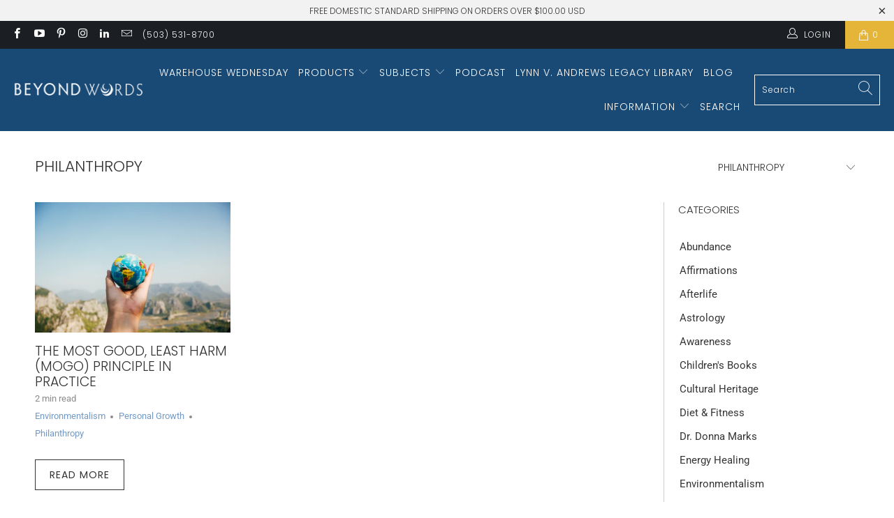

--- FILE ---
content_type: text/html; charset=utf-8
request_url: https://beyondword.com/blogs/beyond-words-blog/tagged/philanthropy
body_size: 23615
content:


 <!DOCTYPE html>
<html lang="en"> <head> <meta charset="utf-8"> <meta http-equiv="cleartype" content="on"> <meta name="robots" content="index,follow"> <!-- Mobile Specific Metas --> <meta name="HandheldFriendly" content="True"> <meta name="MobileOptimized" content="320"> <meta name="viewport" content="width=device-width,initial-scale=1"> <meta name="theme-color" content="#ffffff"> <title>
      Free Excerpts, Lessons, Videos, and Meditations from Beyond Words Tagged "Philanthropy" - Beyond Words Publishing</title> <!-- Preconnect Domains --> <link rel="preconnect" href="https://fonts.shopifycdn.com" /> <link rel="preconnect" href="https://cdn.shopify.com" /> <link rel="preconnect" href="https://v.shopify.com" /> <link rel="preconnect" href="https://cdn.shopifycloud.com" /> <link rel="preconnect" href="https://monorail-edge.shopifysvc.com"> <!-- fallback for browsers that don't support preconnect --> <link rel="dns-prefetch" href="https://fonts.shopifycdn.com" /> <link rel="dns-prefetch" href="https://cdn.shopify.com" /> <link rel="dns-prefetch" href="https://v.shopify.com" /> <link rel="dns-prefetch" href="https://cdn.shopifycloud.com" /> <link rel="dns-prefetch" href="https://monorail-edge.shopifysvc.com"> <!-- Preload Assets --> <link rel="preload" href="//beyondword.com/cdn/shop/t/20/assets/fancybox.css?v=19278034316635137701630602091" as="style"> <link rel="preload" href="//beyondword.com/cdn/shop/t/20/assets/styles.css?v=98191473809130351591761952108" as="style"> <link rel="preload" href="//beyondword.com/cdn/shop/t/20/assets/jquery.min.js?v=81049236547974671631630602094" as="script"> <link rel="preload" href="//beyondword.com/cdn/shop/t/20/assets/vendors.js?v=128057267601354735931630602102" as="script"> <link rel="preload" href="//beyondword.com/cdn/shop/t/20/assets/sections.js?v=15659725722217104021630602123" as="script"> <link rel="preload" href="//beyondword.com/cdn/shop/t/20/assets/utilities.js?v=43385006058299503641738801556" as="script"> <link rel="preload" href="//beyondword.com/cdn/shop/t/20/assets/app.js?v=32852133673603630311630602123" as="script"> <!-- Stylesheet for Fancybox library --> <link href="//beyondword.com/cdn/shop/t/20/assets/fancybox.css?v=19278034316635137701630602091" rel="stylesheet" type="text/css" media="all" /> <!-- Stylesheets for Turbo --> <link href="//beyondword.com/cdn/shop/t/20/assets/styles.css?v=98191473809130351591761952108" rel="stylesheet" type="text/css" media="all" /> <script>
      window.lazySizesConfig = window.lazySizesConfig || {};

      lazySizesConfig.expand = 300;
      lazySizesConfig.loadHidden = false;

      /*! lazysizes - v5.2.2 - bgset plugin */
      !function(e,t){var a=function(){t(e.lazySizes),e.removeEventListener("lazyunveilread",a,!0)};t=t.bind(null,e,e.document),"object"==typeof module&&module.exports?t(require("lazysizes")):"function"==typeof define&&define.amd?define(["lazysizes"],t):e.lazySizes?a():e.addEventListener("lazyunveilread",a,!0)}(window,function(e,z,g){"use strict";var c,y,b,f,i,s,n,v,m;e.addEventListener&&(c=g.cfg,y=/\s+/g,b=/\s*\|\s+|\s+\|\s*/g,f=/^(.+?)(?:\s+\[\s*(.+?)\s*\])(?:\s+\[\s*(.+?)\s*\])?$/,i=/^\s*\(*\s*type\s*:\s*(.+?)\s*\)*\s*$/,s=/\(|\)|'/,n={contain:1,cover:1},v=function(e,t){var a;t&&((a=t.match(i))&&a[1]?e.setAttribute("type",a[1]):e.setAttribute("media",c.customMedia[t]||t))},m=function(e){var t,a,i,r;e.target._lazybgset&&(a=(t=e.target)._lazybgset,(i=t.currentSrc||t.src)&&((r=g.fire(a,"bgsetproxy",{src:i,useSrc:s.test(i)?JSON.stringify(i):i})).defaultPrevented||(a.style.backgroundImage="url("+r.detail.useSrc+")")),t._lazybgsetLoading&&(g.fire(a,"_lazyloaded",{},!1,!0),delete t._lazybgsetLoading))},addEventListener("lazybeforeunveil",function(e){var t,a,i,r,s,n,l,d,o,u;!e.defaultPrevented&&(t=e.target.getAttribute("data-bgset"))&&(o=e.target,(u=z.createElement("img")).alt="",u._lazybgsetLoading=!0,e.detail.firesLoad=!0,a=t,i=o,r=u,s=z.createElement("picture"),n=i.getAttribute(c.sizesAttr),l=i.getAttribute("data-ratio"),d=i.getAttribute("data-optimumx"),i._lazybgset&&i._lazybgset.parentNode==i&&i.removeChild(i._lazybgset),Object.defineProperty(r,"_lazybgset",{value:i,writable:!0}),Object.defineProperty(i,"_lazybgset",{value:s,writable:!0}),a=a.replace(y," ").split(b),s.style.display="none",r.className=c.lazyClass,1!=a.length||n||(n="auto"),a.forEach(function(e){var t,a=z.createElement("source");n&&"auto"!=n&&a.setAttribute("sizes",n),(t=e.match(f))?(a.setAttribute(c.srcsetAttr,t[1]),v(a,t[2]),v(a,t[3])):a.setAttribute(c.srcsetAttr,e),s.appendChild(a)}),n&&(r.setAttribute(c.sizesAttr,n),i.removeAttribute(c.sizesAttr),i.removeAttribute("sizes")),d&&r.setAttribute("data-optimumx",d),l&&r.setAttribute("data-ratio",l),s.appendChild(r),i.appendChild(s),setTimeout(function(){g.loader.unveil(u),g.rAF(function(){g.fire(u,"_lazyloaded",{},!0,!0),u.complete&&m({target:u})})}))}),z.addEventListener("load",m,!0),e.addEventListener("lazybeforesizes",function(e){var t,a,i,r;e.detail.instance==g&&e.target._lazybgset&&e.detail.dataAttr&&(t=e.target._lazybgset,i=t,r=(getComputedStyle(i)||{getPropertyValue:function(){}}).getPropertyValue("background-size"),!n[r]&&n[i.style.backgroundSize]&&(r=i.style.backgroundSize),n[a=r]&&(e.target._lazysizesParentFit=a,g.rAF(function(){e.target.setAttribute("data-parent-fit",a),e.target._lazysizesParentFit&&delete e.target._lazysizesParentFit})))},!0),z.documentElement.addEventListener("lazybeforesizes",function(e){var t,a;!e.defaultPrevented&&e.target._lazybgset&&e.detail.instance==g&&(e.detail.width=(t=e.target._lazybgset,a=g.gW(t,t.parentNode),(!t._lazysizesWidth||a>t._lazysizesWidth)&&(t._lazysizesWidth=a),t._lazysizesWidth))}))});

      /*! lazysizes - v5.2.2 */
      !function(e){var t=function(u,D,f){"use strict";var k,H;if(function(){var e;var t={lazyClass:"lazyload",loadedClass:"lazyloaded",loadingClass:"lazyloading",preloadClass:"lazypreload",errorClass:"lazyerror",autosizesClass:"lazyautosizes",srcAttr:"data-src",srcsetAttr:"data-srcset",sizesAttr:"data-sizes",minSize:40,customMedia:{},init:true,expFactor:1.5,hFac:.8,loadMode:2,loadHidden:true,ricTimeout:0,throttleDelay:125};H=u.lazySizesConfig||u.lazysizesConfig||{};for(e in t){if(!(e in H)){H[e]=t[e]}}}(),!D||!D.getElementsByClassName){return{init:function(){},cfg:H,noSupport:true}}var O=D.documentElement,a=u.HTMLPictureElement,P="addEventListener",$="getAttribute",q=u[P].bind(u),I=u.setTimeout,U=u.requestAnimationFrame||I,l=u.requestIdleCallback,j=/^picture$/i,r=["load","error","lazyincluded","_lazyloaded"],i={},G=Array.prototype.forEach,J=function(e,t){if(!i[t]){i[t]=new RegExp("(\\s|^)"+t+"(\\s|$)")}return i[t].test(e[$]("class")||"")&&i[t]},K=function(e,t){if(!J(e,t)){e.setAttribute("class",(e[$]("class")||"").trim()+" "+t)}},Q=function(e,t){var i;if(i=J(e,t)){e.setAttribute("class",(e[$]("class")||"").replace(i," "))}},V=function(t,i,e){var a=e?P:"removeEventListener";if(e){V(t,i)}r.forEach(function(e){t[a](e,i)})},X=function(e,t,i,a,r){var n=D.createEvent("Event");if(!i){i={}}i.instance=k;n.initEvent(t,!a,!r);n.detail=i;e.dispatchEvent(n);return n},Y=function(e,t){var i;if(!a&&(i=u.picturefill||H.pf)){if(t&&t.src&&!e[$]("srcset")){e.setAttribute("srcset",t.src)}i({reevaluate:true,elements:[e]})}else if(t&&t.src){e.src=t.src}},Z=function(e,t){return(getComputedStyle(e,null)||{})[t]},s=function(e,t,i){i=i||e.offsetWidth;while(i<H.minSize&&t&&!e._lazysizesWidth){i=t.offsetWidth;t=t.parentNode}return i},ee=function(){var i,a;var t=[];var r=[];var n=t;var s=function(){var e=n;n=t.length?r:t;i=true;a=false;while(e.length){e.shift()()}i=false};var e=function(e,t){if(i&&!t){e.apply(this,arguments)}else{n.push(e);if(!a){a=true;(D.hidden?I:U)(s)}}};e._lsFlush=s;return e}(),te=function(i,e){return e?function(){ee(i)}:function(){var e=this;var t=arguments;ee(function(){i.apply(e,t)})}},ie=function(e){var i;var a=0;var r=H.throttleDelay;var n=H.ricTimeout;var t=function(){i=false;a=f.now();e()};var s=l&&n>49?function(){l(t,{timeout:n});if(n!==H.ricTimeout){n=H.ricTimeout}}:te(function(){I(t)},true);return function(e){var t;if(e=e===true){n=33}if(i){return}i=true;t=r-(f.now()-a);if(t<0){t=0}if(e||t<9){s()}else{I(s,t)}}},ae=function(e){var t,i;var a=99;var r=function(){t=null;e()};var n=function(){var e=f.now()-i;if(e<a){I(n,a-e)}else{(l||r)(r)}};return function(){i=f.now();if(!t){t=I(n,a)}}},e=function(){var v,m,c,h,e;var y,z,g,p,C,b,A;var n=/^img$/i;var d=/^iframe$/i;var E="onscroll"in u&&!/(gle|ing)bot/.test(navigator.userAgent);var _=0;var w=0;var N=0;var M=-1;var x=function(e){N--;if(!e||N<0||!e.target){N=0}};var W=function(e){if(A==null){A=Z(D.body,"visibility")=="hidden"}return A||!(Z(e.parentNode,"visibility")=="hidden"&&Z(e,"visibility")=="hidden")};var S=function(e,t){var i;var a=e;var r=W(e);g-=t;b+=t;p-=t;C+=t;while(r&&(a=a.offsetParent)&&a!=D.body&&a!=O){r=(Z(a,"opacity")||1)>0;if(r&&Z(a,"overflow")!="visible"){i=a.getBoundingClientRect();r=C>i.left&&p<i.right&&b>i.top-1&&g<i.bottom+1}}return r};var t=function(){var e,t,i,a,r,n,s,l,o,u,f,c;var d=k.elements;if((h=H.loadMode)&&N<8&&(e=d.length)){t=0;M++;for(;t<e;t++){if(!d[t]||d[t]._lazyRace){continue}if(!E||k.prematureUnveil&&k.prematureUnveil(d[t])){R(d[t]);continue}if(!(l=d[t][$]("data-expand"))||!(n=l*1)){n=w}if(!u){u=!H.expand||H.expand<1?O.clientHeight>500&&O.clientWidth>500?500:370:H.expand;k._defEx=u;f=u*H.expFactor;c=H.hFac;A=null;if(w<f&&N<1&&M>2&&h>2&&!D.hidden){w=f;M=0}else if(h>1&&M>1&&N<6){w=u}else{w=_}}if(o!==n){y=innerWidth+n*c;z=innerHeight+n;s=n*-1;o=n}i=d[t].getBoundingClientRect();if((b=i.bottom)>=s&&(g=i.top)<=z&&(C=i.right)>=s*c&&(p=i.left)<=y&&(b||C||p||g)&&(H.loadHidden||W(d[t]))&&(m&&N<3&&!l&&(h<3||M<4)||S(d[t],n))){R(d[t]);r=true;if(N>9){break}}else if(!r&&m&&!a&&N<4&&M<4&&h>2&&(v[0]||H.preloadAfterLoad)&&(v[0]||!l&&(b||C||p||g||d[t][$](H.sizesAttr)!="auto"))){a=v[0]||d[t]}}if(a&&!r){R(a)}}};var i=ie(t);var B=function(e){var t=e.target;if(t._lazyCache){delete t._lazyCache;return}x(e);K(t,H.loadedClass);Q(t,H.loadingClass);V(t,L);X(t,"lazyloaded")};var a=te(B);var L=function(e){a({target:e.target})};var T=function(t,i){try{t.contentWindow.location.replace(i)}catch(e){t.src=i}};var F=function(e){var t;var i=e[$](H.srcsetAttr);if(t=H.customMedia[e[$]("data-media")||e[$]("media")]){e.setAttribute("media",t)}if(i){e.setAttribute("srcset",i)}};var s=te(function(t,e,i,a,r){var n,s,l,o,u,f;if(!(u=X(t,"lazybeforeunveil",e)).defaultPrevented){if(a){if(i){K(t,H.autosizesClass)}else{t.setAttribute("sizes",a)}}s=t[$](H.srcsetAttr);n=t[$](H.srcAttr);if(r){l=t.parentNode;o=l&&j.test(l.nodeName||"")}f=e.firesLoad||"src"in t&&(s||n||o);u={target:t};K(t,H.loadingClass);if(f){clearTimeout(c);c=I(x,2500);V(t,L,true)}if(o){G.call(l.getElementsByTagName("source"),F)}if(s){t.setAttribute("srcset",s)}else if(n&&!o){if(d.test(t.nodeName)){T(t,n)}else{t.src=n}}if(r&&(s||o)){Y(t,{src:n})}}if(t._lazyRace){delete t._lazyRace}Q(t,H.lazyClass);ee(function(){var e=t.complete&&t.naturalWidth>1;if(!f||e){if(e){K(t,"ls-is-cached")}B(u);t._lazyCache=true;I(function(){if("_lazyCache"in t){delete t._lazyCache}},9)}if(t.loading=="lazy"){N--}},true)});var R=function(e){if(e._lazyRace){return}var t;var i=n.test(e.nodeName);var a=i&&(e[$](H.sizesAttr)||e[$]("sizes"));var r=a=="auto";if((r||!m)&&i&&(e[$]("src")||e.srcset)&&!e.complete&&!J(e,H.errorClass)&&J(e,H.lazyClass)){return}t=X(e,"lazyunveilread").detail;if(r){re.updateElem(e,true,e.offsetWidth)}e._lazyRace=true;N++;s(e,t,r,a,i)};var r=ae(function(){H.loadMode=3;i()});var l=function(){if(H.loadMode==3){H.loadMode=2}r()};var o=function(){if(m){return}if(f.now()-e<999){I(o,999);return}m=true;H.loadMode=3;i();q("scroll",l,true)};return{_:function(){e=f.now();k.elements=D.getElementsByClassName(H.lazyClass);v=D.getElementsByClassName(H.lazyClass+" "+H.preloadClass);q("scroll",i,true);q("resize",i,true);q("pageshow",function(e){if(e.persisted){var t=D.querySelectorAll("."+H.loadingClass);if(t.length&&t.forEach){U(function(){t.forEach(function(e){if(e.complete){R(e)}})})}}});if(u.MutationObserver){new MutationObserver(i).observe(O,{childList:true,subtree:true,attributes:true})}else{O[P]("DOMNodeInserted",i,true);O[P]("DOMAttrModified",i,true);setInterval(i,999)}q("hashchange",i,true);["focus","mouseover","click","load","transitionend","animationend"].forEach(function(e){D[P](e,i,true)});if(/d$|^c/.test(D.readyState)){o()}else{q("load",o);D[P]("DOMContentLoaded",i);I(o,2e4)}if(k.elements.length){t();ee._lsFlush()}else{i()}},checkElems:i,unveil:R,_aLSL:l}}(),re=function(){var i;var n=te(function(e,t,i,a){var r,n,s;e._lazysizesWidth=a;a+="px";e.setAttribute("sizes",a);if(j.test(t.nodeName||"")){r=t.getElementsByTagName("source");for(n=0,s=r.length;n<s;n++){r[n].setAttribute("sizes",a)}}if(!i.detail.dataAttr){Y(e,i.detail)}});var a=function(e,t,i){var a;var r=e.parentNode;if(r){i=s(e,r,i);a=X(e,"lazybeforesizes",{width:i,dataAttr:!!t});if(!a.defaultPrevented){i=a.detail.width;if(i&&i!==e._lazysizesWidth){n(e,r,a,i)}}}};var e=function(){var e;var t=i.length;if(t){e=0;for(;e<t;e++){a(i[e])}}};var t=ae(e);return{_:function(){i=D.getElementsByClassName(H.autosizesClass);q("resize",t)},checkElems:t,updateElem:a}}(),t=function(){if(!t.i&&D.getElementsByClassName){t.i=true;re._();e._()}};return I(function(){H.init&&t()}),k={cfg:H,autoSizer:re,loader:e,init:t,uP:Y,aC:K,rC:Q,hC:J,fire:X,gW:s,rAF:ee}}(e,e.document,Date);e.lazySizes=t,"object"==typeof module&&module.exports&&(module.exports=t)}("undefined"!=typeof window?window:{});</script> <!-- Icons --> <link rel="shortcut icon" type="image/x-icon" href="//beyondword.com/cdn/shop/t/20/assets/favicon.png?v=26886115838253854871630602124"> <link rel="canonical" href="https://beyondword.com/blogs/beyond-words-blog/tagged/philanthropy"/> <script src="//beyondword.com/cdn/shop/t/20/assets/jquery.min.js?v=81049236547974671631630602094" defer></script> <script>
      window.Theme = window.Theme || {};
      window.Theme.version = '6.3.2';
      window.Theme.name = 'Turbo';</script>
    


    
<template id="price-ui"><span class="price " data-price></span><span class="compare-at-price" data-compare-at-price></span><span class="unit-pricing" data-unit-pricing></span></template> <template id="price-ui-badge"><div class="price-ui-badge__sticker"> <span class="price-ui-badge__sticker-text" data-badge></span></div></template> <template id="price-ui__price"><span class="money" data-price></span></template> <template id="price-ui__price-range"><span class="price-min" data-price-min><span class="money" data-price></span></span> - <span class="price-max" data-price-max><span class="money" data-price></span></span></template> <template id="price-ui__unit-pricing"><span class="unit-quantity" data-unit-quantity></span> | <span class="unit-price" data-unit-price><span class="money" data-price></span></span> / <span class="unit-measurement" data-unit-measurement></span></template> <template id="price-ui-badge__percent-savings-range">Save up to <span data-price-percent></span>%</template> <template id="price-ui-badge__percent-savings">Save <span data-price-percent></span>%</template> <template id="price-ui-badge__price-savings-range">Save up to <span class="money" data-price></span></template> <template id="price-ui-badge__price-savings">Save <span class="money" data-price></span></template> <template id="price-ui-badge__on-sale">Sale</template> <template id="price-ui-badge__sold-out">Sold out</template> <template id="price-ui-badge__in-stock">In stock</template> <script>
      
window.Shopify = window.Shopify || {};window.Shopify.theme_settings = {};
window.Currency = window.Currency || {};window.Shopify.routes = {};window.Shopify.theme_settings.display_tos_checkbox = false;window.Shopify.theme_settings.go_to_checkout = true;window.Shopify.theme_settings.cart_action = "ajax";window.Shopify.theme_settings.cart_shipping_calculator = false;window.Shopify.theme_settings.collection_swatches = false;window.Shopify.theme_settings.collection_secondary_image = false;


window.Currency.show_multiple_currencies = false;
window.Currency.shop_currency = "USD";
window.Currency.default_currency = "USD";
window.Currency.display_format = "money_format";
window.Currency.money_format = "${{amount}}";
window.Currency.money_format_no_currency = "${{amount}}";
window.Currency.money_format_currency = "${{amount}} USD";
window.Currency.native_multi_currency = false;
window.Currency.iso_code = "USD";
window.Currency.symbol = "$";window.Shopify.theme_settings.display_inventory_left = false;window.Shopify.theme_settings.inventory_threshold = 10;window.Shopify.theme_settings.limit_quantity = false;window.Shopify.theme_settings.menu_position = "inline";window.Shopify.theme_settings.newsletter_popup = false;window.Shopify.theme_settings.newsletter_popup_days = "14";window.Shopify.theme_settings.newsletter_popup_mobile = false;window.Shopify.theme_settings.newsletter_popup_seconds = 0;window.Shopify.theme_settings.pagination_type = "load_more";window.Shopify.theme_settings.search_pagination_type = "basic_pagination";window.Shopify.theme_settings.enable_shopify_review_comments = false;window.Shopify.theme_settings.enable_shopify_collection_badges = false;window.Shopify.theme_settings.quick_shop_thumbnail_position = "bottom-thumbnails";window.Shopify.theme_settings.product_form_style = "dropdown";window.Shopify.theme_settings.sale_banner_enabled = false;window.Shopify.theme_settings.display_savings = false;window.Shopify.theme_settings.display_sold_out_price = false;window.Shopify.theme_settings.sold_out_text = "Sold Out";window.Shopify.theme_settings.free_text = "Free";window.Shopify.theme_settings.video_looping = false;window.Shopify.theme_settings.quick_shop_style = "popup";window.Shopify.theme_settings.hover_enabled = false;window.Shopify.routes.cart_url = "/cart";window.Shopify.routes.root_url = "/";window.Shopify.routes.search_url = "/search";window.Shopify.theme_settings.image_loading_style = "appear";window.Shopify.theme_settings.search_option = "product,page,article";window.Shopify.theme_settings.search_items_to_display = 5;window.Shopify.theme_settings.enable_autocomplete = true;window.Shopify.theme_settings.page_dots_enabled = false;window.Shopify.theme_settings.slideshow_arrow_size = "bold";window.Shopify.theme_settings.quick_shop_enabled = true;window.Shopify.translation =window.Shopify.translation || {};window.Shopify.translation.agree_to_terms_warning = "You must agree with the terms and conditions to checkout.";window.Shopify.translation.one_item_left = "item left";window.Shopify.translation.items_left_text = "items left";window.Shopify.translation.cart_savings_text = "Total Savings";window.Shopify.translation.cart_discount_text = "Discount";window.Shopify.translation.cart_subtotal_text = "Subtotal";window.Shopify.translation.cart_remove_text = "Remove";window.Shopify.translation.cart_free_text = "Free";window.Shopify.translation.newsletter_success_text = "Thank you for joining our mailing list!";window.Shopify.translation.notify_email = "Enter your email address...";window.Shopify.translation.notify_email_value = "Translation missing: en.contact.fields.email";window.Shopify.translation.notify_email_send = "Send";window.Shopify.translation.notify_message_first = "Please notify me when ";window.Shopify.translation.notify_message_last = " becomes available - ";window.Shopify.translation.notify_success_text = "Thanks! We will notify you when this product becomes available!";window.Shopify.translation.add_to_cart = "Add to Cart";window.Shopify.translation.coming_soon_text = "Coming Soon";window.Shopify.translation.sold_out_text = "Sold Out";window.Shopify.translation.sale_text = "Sale";window.Shopify.translation.savings_text = "You Save";window.Shopify.translation.from_text = "from";window.Shopify.translation.new_text = "New";window.Shopify.translation.pre_order_text = "Pre-Order";window.Shopify.translation.unavailable_text = "Unavailable";window.Shopify.translation.all_results = "View all results";window.Shopify.translation.no_results = "Sorry, no results!";window.Shopify.media_queries =window.Shopify.media_queries || {};window.Shopify.media_queries.small = window.matchMedia( "(max-width: 480px)" );window.Shopify.media_queries.medium = window.matchMedia( "(max-width: 798px)" );window.Shopify.media_queries.large = window.matchMedia( "(min-width: 799px)" );window.Shopify.media_queries.larger = window.matchMedia( "(min-width: 960px)" );window.Shopify.media_queries.xlarge = window.matchMedia( "(min-width: 1200px)" );window.Shopify.media_queries.ie10 = window.matchMedia( "all and (-ms-high-contrast: none), (-ms-high-contrast: active)" );window.Shopify.media_queries.tablet = window.matchMedia( "only screen and (min-width: 799px) and (max-width: 1024px)" );</script> <script src="//beyondword.com/cdn/shop/t/20/assets/vendors.js?v=128057267601354735931630602102" defer></script> <script src="//beyondword.com/cdn/shop/t/20/assets/sections.js?v=15659725722217104021630602123" defer></script> <script src="//beyondword.com/cdn/shop/t/20/assets/utilities.js?v=43385006058299503641738801556" defer></script> <script src="//beyondword.com/cdn/shop/t/20/assets/app.js?v=32852133673603630311630602123" defer></script> <script src="//beyondword.com/cdn/shop/t/20/assets/instantclick.min.js?v=20092422000980684151630602093" data-no-instant defer></script> <script data-no-instant>
        window.addEventListener('DOMContentLoaded', function() {

          function inIframe() {
            try {
              return window.self !== window.top;
            } catch (e) {
              return true;
            }
          }

          if (!inIframe()){
            InstantClick.on('change', function() {

              $('head script[src*="shopify"]').each(function() {
                var script = document.createElement('script');
                script.type = 'text/javascript';
                script.src = $(this).attr('src');

                $('body').append(script);
              });

              $('body').removeClass('fancybox-active');
              $.fancybox.destroy();

              InstantClick.init();

            });
          }
        });</script> <script></script> <script>window.performance && window.performance.mark && window.performance.mark('shopify.content_for_header.start');</script><meta name="google-site-verification" content="AkCvFEl4AZpZKHY2CNzmGSqb5gpWfXUJjn2MIhs-ANQ">
<meta id="shopify-digital-wallet" name="shopify-digital-wallet" content="/15811003/digital_wallets/dialog">
<meta name="shopify-checkout-api-token" content="58ccf0dba909ec3bb7cb4561196b77e0">
<link rel="alternate" type="application/atom+xml" title="Feed" href="/blogs/beyond-words-blog/tagged/philanthropy.atom" />
<script async="async" src="/checkouts/internal/preloads.js?locale=en-US"></script>
<link rel="preconnect" href="https://shop.app" crossorigin="anonymous">
<script async="async" src="https://shop.app/checkouts/internal/preloads.js?locale=en-US&shop_id=15811003" crossorigin="anonymous"></script>
<script id="apple-pay-shop-capabilities" type="application/json">{"shopId":15811003,"countryCode":"US","currencyCode":"USD","merchantCapabilities":["supports3DS"],"merchantId":"gid:\/\/shopify\/Shop\/15811003","merchantName":"Beyond Words Publishing","requiredBillingContactFields":["postalAddress","email"],"requiredShippingContactFields":["postalAddress","email"],"shippingType":"shipping","supportedNetworks":["visa","masterCard","amex","discover","elo","jcb"],"total":{"type":"pending","label":"Beyond Words Publishing","amount":"1.00"},"shopifyPaymentsEnabled":true,"supportsSubscriptions":true}</script>
<script id="shopify-features" type="application/json">{"accessToken":"58ccf0dba909ec3bb7cb4561196b77e0","betas":["rich-media-storefront-analytics"],"domain":"beyondword.com","predictiveSearch":true,"shopId":15811003,"locale":"en"}</script>
<script>var Shopify = Shopify || {};
Shopify.shop = "beyond-words-publishing.myshopify.com";
Shopify.locale = "en";
Shopify.currency = {"active":"USD","rate":"1.0"};
Shopify.country = "US";
Shopify.theme = {"name":"Turbo-version-2-0 -- WH UPDATE (Sep-2-2021)","id":126092804246,"schema_name":"Turbo","schema_version":"6.3.2","theme_store_id":null,"role":"main"};
Shopify.theme.handle = "null";
Shopify.theme.style = {"id":null,"handle":null};
Shopify.cdnHost = "beyondword.com/cdn";
Shopify.routes = Shopify.routes || {};
Shopify.routes.root = "/";</script>
<script type="module">!function(o){(o.Shopify=o.Shopify||{}).modules=!0}(window);</script>
<script>!function(o){function n(){var o=[];function n(){o.push(Array.prototype.slice.apply(arguments))}return n.q=o,n}var t=o.Shopify=o.Shopify||{};t.loadFeatures=n(),t.autoloadFeatures=n()}(window);</script>
<script>
  window.ShopifyPay = window.ShopifyPay || {};
  window.ShopifyPay.apiHost = "shop.app\/pay";
  window.ShopifyPay.redirectState = null;
</script>
<script id="shop-js-analytics" type="application/json">{"pageType":"blog"}</script>
<script defer="defer" async type="module" src="//beyondword.com/cdn/shopifycloud/shop-js/modules/v2/client.init-shop-cart-sync_C5BV16lS.en.esm.js"></script>
<script defer="defer" async type="module" src="//beyondword.com/cdn/shopifycloud/shop-js/modules/v2/chunk.common_CygWptCX.esm.js"></script>
<script type="module">
  await import("//beyondword.com/cdn/shopifycloud/shop-js/modules/v2/client.init-shop-cart-sync_C5BV16lS.en.esm.js");
await import("//beyondword.com/cdn/shopifycloud/shop-js/modules/v2/chunk.common_CygWptCX.esm.js");

  window.Shopify.SignInWithShop?.initShopCartSync?.({"fedCMEnabled":true,"windoidEnabled":true});

</script>
<script>
  window.Shopify = window.Shopify || {};
  if (!window.Shopify.featureAssets) window.Shopify.featureAssets = {};
  window.Shopify.featureAssets['shop-js'] = {"shop-cart-sync":["modules/v2/client.shop-cart-sync_ZFArdW7E.en.esm.js","modules/v2/chunk.common_CygWptCX.esm.js"],"init-fed-cm":["modules/v2/client.init-fed-cm_CmiC4vf6.en.esm.js","modules/v2/chunk.common_CygWptCX.esm.js"],"shop-button":["modules/v2/client.shop-button_tlx5R9nI.en.esm.js","modules/v2/chunk.common_CygWptCX.esm.js"],"shop-cash-offers":["modules/v2/client.shop-cash-offers_DOA2yAJr.en.esm.js","modules/v2/chunk.common_CygWptCX.esm.js","modules/v2/chunk.modal_D71HUcav.esm.js"],"init-windoid":["modules/v2/client.init-windoid_sURxWdc1.en.esm.js","modules/v2/chunk.common_CygWptCX.esm.js"],"shop-toast-manager":["modules/v2/client.shop-toast-manager_ClPi3nE9.en.esm.js","modules/v2/chunk.common_CygWptCX.esm.js"],"init-shop-email-lookup-coordinator":["modules/v2/client.init-shop-email-lookup-coordinator_B8hsDcYM.en.esm.js","modules/v2/chunk.common_CygWptCX.esm.js"],"init-shop-cart-sync":["modules/v2/client.init-shop-cart-sync_C5BV16lS.en.esm.js","modules/v2/chunk.common_CygWptCX.esm.js"],"avatar":["modules/v2/client.avatar_BTnouDA3.en.esm.js"],"pay-button":["modules/v2/client.pay-button_FdsNuTd3.en.esm.js","modules/v2/chunk.common_CygWptCX.esm.js"],"init-customer-accounts":["modules/v2/client.init-customer-accounts_DxDtT_ad.en.esm.js","modules/v2/client.shop-login-button_C5VAVYt1.en.esm.js","modules/v2/chunk.common_CygWptCX.esm.js","modules/v2/chunk.modal_D71HUcav.esm.js"],"init-shop-for-new-customer-accounts":["modules/v2/client.init-shop-for-new-customer-accounts_ChsxoAhi.en.esm.js","modules/v2/client.shop-login-button_C5VAVYt1.en.esm.js","modules/v2/chunk.common_CygWptCX.esm.js","modules/v2/chunk.modal_D71HUcav.esm.js"],"shop-login-button":["modules/v2/client.shop-login-button_C5VAVYt1.en.esm.js","modules/v2/chunk.common_CygWptCX.esm.js","modules/v2/chunk.modal_D71HUcav.esm.js"],"init-customer-accounts-sign-up":["modules/v2/client.init-customer-accounts-sign-up_CPSyQ0Tj.en.esm.js","modules/v2/client.shop-login-button_C5VAVYt1.en.esm.js","modules/v2/chunk.common_CygWptCX.esm.js","modules/v2/chunk.modal_D71HUcav.esm.js"],"shop-follow-button":["modules/v2/client.shop-follow-button_Cva4Ekp9.en.esm.js","modules/v2/chunk.common_CygWptCX.esm.js","modules/v2/chunk.modal_D71HUcav.esm.js"],"checkout-modal":["modules/v2/client.checkout-modal_BPM8l0SH.en.esm.js","modules/v2/chunk.common_CygWptCX.esm.js","modules/v2/chunk.modal_D71HUcav.esm.js"],"lead-capture":["modules/v2/client.lead-capture_Bi8yE_yS.en.esm.js","modules/v2/chunk.common_CygWptCX.esm.js","modules/v2/chunk.modal_D71HUcav.esm.js"],"shop-login":["modules/v2/client.shop-login_D6lNrXab.en.esm.js","modules/v2/chunk.common_CygWptCX.esm.js","modules/v2/chunk.modal_D71HUcav.esm.js"],"payment-terms":["modules/v2/client.payment-terms_CZxnsJam.en.esm.js","modules/v2/chunk.common_CygWptCX.esm.js","modules/v2/chunk.modal_D71HUcav.esm.js"]};
</script>
<script>(function() {
  var isLoaded = false;
  function asyncLoad() {
    if (isLoaded) return;
    isLoaded = true;
    var urls = ["https:\/\/dfjp7gc2z6ooe.cloudfront.net\/assets\/sky_pilot_v3.js?shop=beyond-words-publishing.myshopify.com","https:\/\/inffuse-platform.appspot.com\/plugins\/shopify\/loader.js?app=calendar\u0026shop=beyond-words-publishing.myshopify.com\u0026shop=beyond-words-publishing.myshopify.com","https:\/\/assets1.adroll.com\/shopify\/latest\/j\/shopify_rolling_bootstrap_v2.js?adroll_adv_id=V6CHKI27SJB43P6WME4E7H\u0026adroll_pix_id=L66GRKJSBVEURIGTN4T2AL\u0026shop=beyond-words-publishing.myshopify.com","https:\/\/d1639lhkj5l89m.cloudfront.net\/js\/storefront\/uppromote.js?shop=beyond-words-publishing.myshopify.com","https:\/\/gcdn.incartupsell.com\/bdddj-WqYq-T8cbaH-SBmAnAmR.js?c=1766014430\u0026shop=beyond-words-publishing.myshopify.com"];
    for (var i = 0; i <urls.length; i++) {
      var s = document.createElement('script');
      s.type = 'text/javascript';
      s.async = true;
      s.src = urls[i];
      var x = document.getElementsByTagName('script')[0];
      x.parentNode.insertBefore(s, x);
    }
  };
  if(window.attachEvent) {
    window.attachEvent('onload', asyncLoad);
  } else {
    window.addEventListener('load', asyncLoad, false);
  }
})();</script>
<script id="__st">var __st={"a":15811003,"offset":-28800,"reqid":"0d128db0-7002-44f3-bf36-293a5f5ed492-1768767960","pageurl":"beyondword.com\/blogs\/beyond-words-blog\/tagged\/philanthropy","s":"blogs-100352328","u":"ec4e21516395","p":"blog","rtyp":"blog","rid":100352328};</script>
<script>window.ShopifyPaypalV4VisibilityTracking = true;</script>
<script id="captcha-bootstrap">!function(){'use strict';const t='contact',e='account',n='new_comment',o=[[t,t],['blogs',n],['comments',n],[t,'customer']],c=[[e,'customer_login'],[e,'guest_login'],[e,'recover_customer_password'],[e,'create_customer']],r=t=>t.map((([t,e])=>`form[action*='/${t}']:not([data-nocaptcha='true']) input[name='form_type'][value='${e}']`)).join(','),a=t=>()=>t?[...document.querySelectorAll(t)].map((t=>t.form)):[];function s(){const t=[...o],e=r(t);return a(e)}const i='password',u='form_key',d=['recaptcha-v3-token','g-recaptcha-response','h-captcha-response',i],f=()=>{try{return window.sessionStorage}catch{return}},m='__shopify_v',_=t=>t.elements[u];function p(t,e,n=!1){try{const o=window.sessionStorage,c=JSON.parse(o.getItem(e)),{data:r}=function(t){const{data:e,action:n}=t;return t[m]||n?{data:e,action:n}:{data:t,action:n}}(c);for(const[e,n]of Object.entries(r))t.elements[e]&&(t.elements[e].value=n);n&&o.removeItem(e)}catch(o){console.error('form repopulation failed',{error:o})}}const l='form_type',E='cptcha';function T(t){t.dataset[E]=!0}const w=window,h=w.document,L='Shopify',v='ce_forms',y='captcha';let A=!1;((t,e)=>{const n=(g='f06e6c50-85a8-45c8-87d0-21a2b65856fe',I='https://cdn.shopify.com/shopifycloud/storefront-forms-hcaptcha/ce_storefront_forms_captcha_hcaptcha.v1.5.2.iife.js',D={infoText:'Protected by hCaptcha',privacyText:'Privacy',termsText:'Terms'},(t,e,n)=>{const o=w[L][v],c=o.bindForm;if(c)return c(t,g,e,D).then(n);var r;o.q.push([[t,g,e,D],n]),r=I,A||(h.body.append(Object.assign(h.createElement('script'),{id:'captcha-provider',async:!0,src:r})),A=!0)});var g,I,D;w[L]=w[L]||{},w[L][v]=w[L][v]||{},w[L][v].q=[],w[L][y]=w[L][y]||{},w[L][y].protect=function(t,e){n(t,void 0,e),T(t)},Object.freeze(w[L][y]),function(t,e,n,w,h,L){const[v,y,A,g]=function(t,e,n){const i=e?o:[],u=t?c:[],d=[...i,...u],f=r(d),m=r(i),_=r(d.filter((([t,e])=>n.includes(e))));return[a(f),a(m),a(_),s()]}(w,h,L),I=t=>{const e=t.target;return e instanceof HTMLFormElement?e:e&&e.form},D=t=>v().includes(t);t.addEventListener('submit',(t=>{const e=I(t);if(!e)return;const n=D(e)&&!e.dataset.hcaptchaBound&&!e.dataset.recaptchaBound,o=_(e),c=g().includes(e)&&(!o||!o.value);(n||c)&&t.preventDefault(),c&&!n&&(function(t){try{if(!f())return;!function(t){const e=f();if(!e)return;const n=_(t);if(!n)return;const o=n.value;o&&e.removeItem(o)}(t);const e=Array.from(Array(32),(()=>Math.random().toString(36)[2])).join('');!function(t,e){_(t)||t.append(Object.assign(document.createElement('input'),{type:'hidden',name:u})),t.elements[u].value=e}(t,e),function(t,e){const n=f();if(!n)return;const o=[...t.querySelectorAll(`input[type='${i}']`)].map((({name:t})=>t)),c=[...d,...o],r={};for(const[a,s]of new FormData(t).entries())c.includes(a)||(r[a]=s);n.setItem(e,JSON.stringify({[m]:1,action:t.action,data:r}))}(t,e)}catch(e){console.error('failed to persist form',e)}}(e),e.submit())}));const S=(t,e)=>{t&&!t.dataset[E]&&(n(t,e.some((e=>e===t))),T(t))};for(const o of['focusin','change'])t.addEventListener(o,(t=>{const e=I(t);D(e)&&S(e,y())}));const B=e.get('form_key'),M=e.get(l),P=B&&M;t.addEventListener('DOMContentLoaded',(()=>{const t=y();if(P)for(const e of t)e.elements[l].value===M&&p(e,B);[...new Set([...A(),...v().filter((t=>'true'===t.dataset.shopifyCaptcha))])].forEach((e=>S(e,t)))}))}(h,new URLSearchParams(w.location.search),n,t,e,['guest_login'])})(!0,!0)}();</script>
<script integrity="sha256-4kQ18oKyAcykRKYeNunJcIwy7WH5gtpwJnB7kiuLZ1E=" data-source-attribution="shopify.loadfeatures" defer="defer" src="//beyondword.com/cdn/shopifycloud/storefront/assets/storefront/load_feature-a0a9edcb.js" crossorigin="anonymous"></script>
<script crossorigin="anonymous" defer="defer" src="//beyondword.com/cdn/shopifycloud/storefront/assets/shopify_pay/storefront-65b4c6d7.js?v=20250812"></script>
<script data-source-attribution="shopify.dynamic_checkout.dynamic.init">var Shopify=Shopify||{};Shopify.PaymentButton=Shopify.PaymentButton||{isStorefrontPortableWallets:!0,init:function(){window.Shopify.PaymentButton.init=function(){};var t=document.createElement("script");t.src="https://beyondword.com/cdn/shopifycloud/portable-wallets/latest/portable-wallets.en.js",t.type="module",document.head.appendChild(t)}};
</script>
<script data-source-attribution="shopify.dynamic_checkout.buyer_consent">
  function portableWalletsHideBuyerConsent(e){var t=document.getElementById("shopify-buyer-consent"),n=document.getElementById("shopify-subscription-policy-button");t&&n&&(t.classList.add("hidden"),t.setAttribute("aria-hidden","true"),n.removeEventListener("click",e))}function portableWalletsShowBuyerConsent(e){var t=document.getElementById("shopify-buyer-consent"),n=document.getElementById("shopify-subscription-policy-button");t&&n&&(t.classList.remove("hidden"),t.removeAttribute("aria-hidden"),n.addEventListener("click",e))}window.Shopify?.PaymentButton&&(window.Shopify.PaymentButton.hideBuyerConsent=portableWalletsHideBuyerConsent,window.Shopify.PaymentButton.showBuyerConsent=portableWalletsShowBuyerConsent);
</script>
<script data-source-attribution="shopify.dynamic_checkout.cart.bootstrap">document.addEventListener("DOMContentLoaded",(function(){function t(){return document.querySelector("shopify-accelerated-checkout-cart, shopify-accelerated-checkout")}if(t())Shopify.PaymentButton.init();else{new MutationObserver((function(e,n){t()&&(Shopify.PaymentButton.init(),n.disconnect())})).observe(document.body,{childList:!0,subtree:!0})}}));
</script>
<link id="shopify-accelerated-checkout-styles" rel="stylesheet" media="screen" href="https://beyondword.com/cdn/shopifycloud/portable-wallets/latest/accelerated-checkout-backwards-compat.css" crossorigin="anonymous">
<style id="shopify-accelerated-checkout-cart">
        #shopify-buyer-consent {
  margin-top: 1em;
  display: inline-block;
  width: 100%;
}

#shopify-buyer-consent.hidden {
  display: none;
}

#shopify-subscription-policy-button {
  background: none;
  border: none;
  padding: 0;
  text-decoration: underline;
  font-size: inherit;
  cursor: pointer;
}

#shopify-subscription-policy-button::before {
  box-shadow: none;
}

      </style>

<script>window.performance && window.performance.mark && window.performance.mark('shopify.content_for_header.end');</script>

    

<meta name="author" content="Beyond Words Publishing">
<meta property="og:url" content="https://beyondword.com/blogs/beyond-words-blog/tagged/philanthropy">
<meta property="og:site_name" content="Beyond Words Publishing"> <meta property="og:type" content="article"> <meta property="og:title" content="Free Excerpts, Lessons, Videos, and Meditations from Beyond Words"> <meta property="og:image" content="https://beyondword.com/cdn/shop/articles/The-Most-Good-Least-Harm-Principle-in-Practice_600x.jpeg?v=1521066601"> <meta property="og:image:secure_url" content="https://beyondword.com/cdn/shop/articles/The-Most-Good-Least-Harm-Principle-in-Practice_600x.jpeg?v=1521066601"> <meta property="og:image:width" content="5184"> <meta property="og:image:height" content="3456"> <meta property="og:image:alt" content="The Most Good, Least Harm (MOGO) Principle in Practice">
    
  






<meta name="twitter:card" content="summary"><!-- BEGIN app block: shopify://apps/uppromote-affiliate/blocks/core-script/64c32457-930d-4cb9-9641-e24c0d9cf1f4 --><!-- BEGIN app snippet: core-metafields-setting --><!--suppress ES6ConvertVarToLetConst -->
<script type="application/json" id="core-uppromote-settings">{"app_env":{"env":"production"}}</script>
<script type="application/json" id="core-uppromote-cart">{"note":null,"attributes":{},"original_total_price":0,"total_price":0,"total_discount":0,"total_weight":0.0,"item_count":0,"items":[],"requires_shipping":false,"currency":"USD","items_subtotal_price":0,"cart_level_discount_applications":[],"checkout_charge_amount":0}</script>
<script id="core-uppromote-quick-store-tracking-vars">
    function getDocumentContext(){const{href:a,hash:b,host:c,hostname:d,origin:e,pathname:f,port:g,protocol:h,search:i}=window.location,j=document.referrer,k=document.characterSet,l=document.title;return{location:{href:a,hash:b,host:c,hostname:d,origin:e,pathname:f,port:g,protocol:h,search:i},referrer:j||document.location.href,characterSet:k,title:l}}function getNavigatorContext(){const{language:a,cookieEnabled:b,languages:c,userAgent:d}=navigator;return{language:a,cookieEnabled:b,languages:c,userAgent:d}}function getWindowContext(){const{innerHeight:a,innerWidth:b,outerHeight:c,outerWidth:d,origin:e,screen:{height:j,width:k},screenX:f,screenY:g,scrollX:h,scrollY:i}=window;return{innerHeight:a,innerWidth:b,outerHeight:c,outerWidth:d,origin:e,screen:{screenHeight:j,screenWidth:k},screenX:f,screenY:g,scrollX:h,scrollY:i,location:getDocumentContext().location}}function getContext(){return{document:getDocumentContext(),navigator:getNavigatorContext(),window:getWindowContext()}}
    if (window.location.href.includes('?sca_ref=')) {
        localStorage.setItem('__up_lastViewedPageContext', JSON.stringify({
            context: getContext(),
            timestamp: new Date().toISOString(),
        }))
    }
</script>

<script id="core-uppromote-setting-booster">
    var UpPromoteCoreSettings = JSON.parse(document.getElementById('core-uppromote-settings').textContent)
    UpPromoteCoreSettings.currentCart = JSON.parse(document.getElementById('core-uppromote-cart')?.textContent || '{}')
    const idToClean = ['core-uppromote-settings', 'core-uppromote-cart', 'core-uppromote-setting-booster', 'core-uppromote-quick-store-tracking-vars']
    idToClean.forEach(id => {
        document.getElementById(id)?.remove()
    })
</script>
<!-- END app snippet -->


<!-- END app block --><script src="https://cdn.shopify.com/extensions/019bc4a6-eb4b-7d07-80ed-0d44dde74f8b/app-105/assets/core.min.js" type="text/javascript" defer="defer"></script>
<script src="https://cdn.shopify.com/extensions/cfc76123-b24f-4e9a-a1dc-585518796af7/forms-2294/assets/shopify-forms-loader.js" type="text/javascript" defer="defer"></script>
<link href="https://monorail-edge.shopifysvc.com" rel="dns-prefetch">
<script>(function(){if ("sendBeacon" in navigator && "performance" in window) {try {var session_token_from_headers = performance.getEntriesByType('navigation')[0].serverTiming.find(x => x.name == '_s').description;} catch {var session_token_from_headers = undefined;}var session_cookie_matches = document.cookie.match(/_shopify_s=([^;]*)/);var session_token_from_cookie = session_cookie_matches && session_cookie_matches.length === 2 ? session_cookie_matches[1] : "";var session_token = session_token_from_headers || session_token_from_cookie || "";function handle_abandonment_event(e) {var entries = performance.getEntries().filter(function(entry) {return /monorail-edge.shopifysvc.com/.test(entry.name);});if (!window.abandonment_tracked && entries.length === 0) {window.abandonment_tracked = true;var currentMs = Date.now();var navigation_start = performance.timing.navigationStart;var payload = {shop_id: 15811003,url: window.location.href,navigation_start,duration: currentMs - navigation_start,session_token,page_type: "blog"};window.navigator.sendBeacon("https://monorail-edge.shopifysvc.com/v1/produce", JSON.stringify({schema_id: "online_store_buyer_site_abandonment/1.1",payload: payload,metadata: {event_created_at_ms: currentMs,event_sent_at_ms: currentMs}}));}}window.addEventListener('pagehide', handle_abandonment_event);}}());</script>
<script id="web-pixels-manager-setup">(function e(e,d,r,n,o){if(void 0===o&&(o={}),!Boolean(null===(a=null===(i=window.Shopify)||void 0===i?void 0:i.analytics)||void 0===a?void 0:a.replayQueue)){var i,a;window.Shopify=window.Shopify||{};var t=window.Shopify;t.analytics=t.analytics||{};var s=t.analytics;s.replayQueue=[],s.publish=function(e,d,r){return s.replayQueue.push([e,d,r]),!0};try{self.performance.mark("wpm:start")}catch(e){}var l=function(){var e={modern:/Edge?\/(1{2}[4-9]|1[2-9]\d|[2-9]\d{2}|\d{4,})\.\d+(\.\d+|)|Firefox\/(1{2}[4-9]|1[2-9]\d|[2-9]\d{2}|\d{4,})\.\d+(\.\d+|)|Chrom(ium|e)\/(9{2}|\d{3,})\.\d+(\.\d+|)|(Maci|X1{2}).+ Version\/(15\.\d+|(1[6-9]|[2-9]\d|\d{3,})\.\d+)([,.]\d+|)( \(\w+\)|)( Mobile\/\w+|) Safari\/|Chrome.+OPR\/(9{2}|\d{3,})\.\d+\.\d+|(CPU[ +]OS|iPhone[ +]OS|CPU[ +]iPhone|CPU IPhone OS|CPU iPad OS)[ +]+(15[._]\d+|(1[6-9]|[2-9]\d|\d{3,})[._]\d+)([._]\d+|)|Android:?[ /-](13[3-9]|1[4-9]\d|[2-9]\d{2}|\d{4,})(\.\d+|)(\.\d+|)|Android.+Firefox\/(13[5-9]|1[4-9]\d|[2-9]\d{2}|\d{4,})\.\d+(\.\d+|)|Android.+Chrom(ium|e)\/(13[3-9]|1[4-9]\d|[2-9]\d{2}|\d{4,})\.\d+(\.\d+|)|SamsungBrowser\/([2-9]\d|\d{3,})\.\d+/,legacy:/Edge?\/(1[6-9]|[2-9]\d|\d{3,})\.\d+(\.\d+|)|Firefox\/(5[4-9]|[6-9]\d|\d{3,})\.\d+(\.\d+|)|Chrom(ium|e)\/(5[1-9]|[6-9]\d|\d{3,})\.\d+(\.\d+|)([\d.]+$|.*Safari\/(?![\d.]+ Edge\/[\d.]+$))|(Maci|X1{2}).+ Version\/(10\.\d+|(1[1-9]|[2-9]\d|\d{3,})\.\d+)([,.]\d+|)( \(\w+\)|)( Mobile\/\w+|) Safari\/|Chrome.+OPR\/(3[89]|[4-9]\d|\d{3,})\.\d+\.\d+|(CPU[ +]OS|iPhone[ +]OS|CPU[ +]iPhone|CPU IPhone OS|CPU iPad OS)[ +]+(10[._]\d+|(1[1-9]|[2-9]\d|\d{3,})[._]\d+)([._]\d+|)|Android:?[ /-](13[3-9]|1[4-9]\d|[2-9]\d{2}|\d{4,})(\.\d+|)(\.\d+|)|Mobile Safari.+OPR\/([89]\d|\d{3,})\.\d+\.\d+|Android.+Firefox\/(13[5-9]|1[4-9]\d|[2-9]\d{2}|\d{4,})\.\d+(\.\d+|)|Android.+Chrom(ium|e)\/(13[3-9]|1[4-9]\d|[2-9]\d{2}|\d{4,})\.\d+(\.\d+|)|Android.+(UC? ?Browser|UCWEB|U3)[ /]?(15\.([5-9]|\d{2,})|(1[6-9]|[2-9]\d|\d{3,})\.\d+)\.\d+|SamsungBrowser\/(5\.\d+|([6-9]|\d{2,})\.\d+)|Android.+MQ{2}Browser\/(14(\.(9|\d{2,})|)|(1[5-9]|[2-9]\d|\d{3,})(\.\d+|))(\.\d+|)|K[Aa][Ii]OS\/(3\.\d+|([4-9]|\d{2,})\.\d+)(\.\d+|)/},d=e.modern,r=e.legacy,n=navigator.userAgent;return n.match(d)?"modern":n.match(r)?"legacy":"unknown"}(),u="modern"===l?"modern":"legacy",c=(null!=n?n:{modern:"",legacy:""})[u],f=function(e){return[e.baseUrl,"/wpm","/b",e.hashVersion,"modern"===e.buildTarget?"m":"l",".js"].join("")}({baseUrl:d,hashVersion:r,buildTarget:u}),m=function(e){var d=e.version,r=e.bundleTarget,n=e.surface,o=e.pageUrl,i=e.monorailEndpoint;return{emit:function(e){var a=e.status,t=e.errorMsg,s=(new Date).getTime(),l=JSON.stringify({metadata:{event_sent_at_ms:s},events:[{schema_id:"web_pixels_manager_load/3.1",payload:{version:d,bundle_target:r,page_url:o,status:a,surface:n,error_msg:t},metadata:{event_created_at_ms:s}}]});if(!i)return console&&console.warn&&console.warn("[Web Pixels Manager] No Monorail endpoint provided, skipping logging."),!1;try{return self.navigator.sendBeacon.bind(self.navigator)(i,l)}catch(e){}var u=new XMLHttpRequest;try{return u.open("POST",i,!0),u.setRequestHeader("Content-Type","text/plain"),u.send(l),!0}catch(e){return console&&console.warn&&console.warn("[Web Pixels Manager] Got an unhandled error while logging to Monorail."),!1}}}}({version:r,bundleTarget:l,surface:e.surface,pageUrl:self.location.href,monorailEndpoint:e.monorailEndpoint});try{o.browserTarget=l,function(e){var d=e.src,r=e.async,n=void 0===r||r,o=e.onload,i=e.onerror,a=e.sri,t=e.scriptDataAttributes,s=void 0===t?{}:t,l=document.createElement("script"),u=document.querySelector("head"),c=document.querySelector("body");if(l.async=n,l.src=d,a&&(l.integrity=a,l.crossOrigin="anonymous"),s)for(var f in s)if(Object.prototype.hasOwnProperty.call(s,f))try{l.dataset[f]=s[f]}catch(e){}if(o&&l.addEventListener("load",o),i&&l.addEventListener("error",i),u)u.appendChild(l);else{if(!c)throw new Error("Did not find a head or body element to append the script");c.appendChild(l)}}({src:f,async:!0,onload:function(){if(!function(){var e,d;return Boolean(null===(d=null===(e=window.Shopify)||void 0===e?void 0:e.analytics)||void 0===d?void 0:d.initialized)}()){var d=window.webPixelsManager.init(e)||void 0;if(d){var r=window.Shopify.analytics;r.replayQueue.forEach((function(e){var r=e[0],n=e[1],o=e[2];d.publishCustomEvent(r,n,o)})),r.replayQueue=[],r.publish=d.publishCustomEvent,r.visitor=d.visitor,r.initialized=!0}}},onerror:function(){return m.emit({status:"failed",errorMsg:"".concat(f," has failed to load")})},sri:function(e){var d=/^sha384-[A-Za-z0-9+/=]+$/;return"string"==typeof e&&d.test(e)}(c)?c:"",scriptDataAttributes:o}),m.emit({status:"loading"})}catch(e){m.emit({status:"failed",errorMsg:(null==e?void 0:e.message)||"Unknown error"})}}})({shopId: 15811003,storefrontBaseUrl: "https://beyondword.com",extensionsBaseUrl: "https://extensions.shopifycdn.com/cdn/shopifycloud/web-pixels-manager",monorailEndpoint: "https://monorail-edge.shopifysvc.com/unstable/produce_batch",surface: "storefront-renderer",enabledBetaFlags: ["2dca8a86"],webPixelsConfigList: [{"id":"1344110805","configuration":"{\"shopId\":\"53744\",\"env\":\"production\",\"metaData\":\"[]\"}","eventPayloadVersion":"v1","runtimeContext":"STRICT","scriptVersion":"8e11013497942cd9be82d03af35714e6","type":"APP","apiClientId":2773553,"privacyPurposes":[],"dataSharingAdjustments":{"protectedCustomerApprovalScopes":["read_customer_address","read_customer_email","read_customer_name","read_customer_personal_data","read_customer_phone"]}},{"id":"571474133","configuration":"{\"pixelCode\":\"CSTN75BC77U4SATUB81G\"}","eventPayloadVersion":"v1","runtimeContext":"STRICT","scriptVersion":"22e92c2ad45662f435e4801458fb78cc","type":"APP","apiClientId":4383523,"privacyPurposes":["ANALYTICS","MARKETING","SALE_OF_DATA"],"dataSharingAdjustments":{"protectedCustomerApprovalScopes":["read_customer_address","read_customer_email","read_customer_name","read_customer_personal_data","read_customer_phone"]}},{"id":"470253781","configuration":"{\"config\":\"{\\\"pixel_id\\\":\\\"G-3J6TBR86HB\\\",\\\"target_country\\\":\\\"US\\\",\\\"gtag_events\\\":[{\\\"type\\\":\\\"begin_checkout\\\",\\\"action_label\\\":\\\"G-3J6TBR86HB\\\"},{\\\"type\\\":\\\"search\\\",\\\"action_label\\\":\\\"G-3J6TBR86HB\\\"},{\\\"type\\\":\\\"view_item\\\",\\\"action_label\\\":[\\\"G-3J6TBR86HB\\\",\\\"MC-1JQ7WQ6Q3K\\\"]},{\\\"type\\\":\\\"purchase\\\",\\\"action_label\\\":[\\\"G-3J6TBR86HB\\\",\\\"MC-1JQ7WQ6Q3K\\\"]},{\\\"type\\\":\\\"page_view\\\",\\\"action_label\\\":[\\\"G-3J6TBR86HB\\\",\\\"MC-1JQ7WQ6Q3K\\\"]},{\\\"type\\\":\\\"add_payment_info\\\",\\\"action_label\\\":\\\"G-3J6TBR86HB\\\"},{\\\"type\\\":\\\"add_to_cart\\\",\\\"action_label\\\":\\\"G-3J6TBR86HB\\\"}],\\\"enable_monitoring_mode\\\":false}\"}","eventPayloadVersion":"v1","runtimeContext":"OPEN","scriptVersion":"b2a88bafab3e21179ed38636efcd8a93","type":"APP","apiClientId":1780363,"privacyPurposes":[],"dataSharingAdjustments":{"protectedCustomerApprovalScopes":["read_customer_address","read_customer_email","read_customer_name","read_customer_personal_data","read_customer_phone"]}},{"id":"230785237","configuration":"{\"pixel_id\":\"1233992260053003\",\"pixel_type\":\"facebook_pixel\",\"metaapp_system_user_token\":\"-\"}","eventPayloadVersion":"v1","runtimeContext":"OPEN","scriptVersion":"ca16bc87fe92b6042fbaa3acc2fbdaa6","type":"APP","apiClientId":2329312,"privacyPurposes":["ANALYTICS","MARKETING","SALE_OF_DATA"],"dataSharingAdjustments":{"protectedCustomerApprovalScopes":["read_customer_address","read_customer_email","read_customer_name","read_customer_personal_data","read_customer_phone"]}},{"id":"56197333","configuration":"{\"tagID\":\"2613699744926\"}","eventPayloadVersion":"v1","runtimeContext":"STRICT","scriptVersion":"18031546ee651571ed29edbe71a3550b","type":"APP","apiClientId":3009811,"privacyPurposes":["ANALYTICS","MARKETING","SALE_OF_DATA"],"dataSharingAdjustments":{"protectedCustomerApprovalScopes":["read_customer_address","read_customer_email","read_customer_name","read_customer_personal_data","read_customer_phone"]}},{"id":"shopify-app-pixel","configuration":"{}","eventPayloadVersion":"v1","runtimeContext":"STRICT","scriptVersion":"0450","apiClientId":"shopify-pixel","type":"APP","privacyPurposes":["ANALYTICS","MARKETING"]},{"id":"shopify-custom-pixel","eventPayloadVersion":"v1","runtimeContext":"LAX","scriptVersion":"0450","apiClientId":"shopify-pixel","type":"CUSTOM","privacyPurposes":["ANALYTICS","MARKETING"]}],isMerchantRequest: false,initData: {"shop":{"name":"Beyond Words Publishing","paymentSettings":{"currencyCode":"USD"},"myshopifyDomain":"beyond-words-publishing.myshopify.com","countryCode":"US","storefrontUrl":"https:\/\/beyondword.com"},"customer":null,"cart":null,"checkout":null,"productVariants":[],"purchasingCompany":null},},"https://beyondword.com/cdn","fcfee988w5aeb613cpc8e4bc33m6693e112",{"modern":"","legacy":""},{"shopId":"15811003","storefrontBaseUrl":"https:\/\/beyondword.com","extensionBaseUrl":"https:\/\/extensions.shopifycdn.com\/cdn\/shopifycloud\/web-pixels-manager","surface":"storefront-renderer","enabledBetaFlags":"[\"2dca8a86\"]","isMerchantRequest":"false","hashVersion":"fcfee988w5aeb613cpc8e4bc33m6693e112","publish":"custom","events":"[[\"page_viewed\",{}]]"});</script><script>
  window.ShopifyAnalytics = window.ShopifyAnalytics || {};
  window.ShopifyAnalytics.meta = window.ShopifyAnalytics.meta || {};
  window.ShopifyAnalytics.meta.currency = 'USD';
  var meta = {"page":{"pageType":"blog","resourceType":"blog","resourceId":100352328,"requestId":"0d128db0-7002-44f3-bf36-293a5f5ed492-1768767960"}};
  for (var attr in meta) {
    window.ShopifyAnalytics.meta[attr] = meta[attr];
  }
</script>
<script class="analytics">
  (function () {
    var customDocumentWrite = function(content) {
      var jquery = null;

      if (window.jQuery) {
        jquery = window.jQuery;
      } else if (window.Checkout && window.Checkout.$) {
        jquery = window.Checkout.$;
      }

      if (jquery) {
        jquery('body').append(content);
      }
    };

    var hasLoggedConversion = function(token) {
      if (token) {
        return document.cookie.indexOf('loggedConversion=' + token) !== -1;
      }
      return false;
    }

    var setCookieIfConversion = function(token) {
      if (token) {
        var twoMonthsFromNow = new Date(Date.now());
        twoMonthsFromNow.setMonth(twoMonthsFromNow.getMonth() + 2);

        document.cookie = 'loggedConversion=' + token + '; expires=' + twoMonthsFromNow;
      }
    }

    var trekkie = window.ShopifyAnalytics.lib = window.trekkie = window.trekkie || [];
    if (trekkie.integrations) {
      return;
    }
    trekkie.methods = [
      'identify',
      'page',
      'ready',
      'track',
      'trackForm',
      'trackLink'
    ];
    trekkie.factory = function(method) {
      return function() {
        var args = Array.prototype.slice.call(arguments);
        args.unshift(method);
        trekkie.push(args);
        return trekkie;
      };
    };
    for (var i = 0; i < trekkie.methods.length; i++) {
      var key = trekkie.methods[i];
      trekkie[key] = trekkie.factory(key);
    }
    trekkie.load = function(config) {
      trekkie.config = config || {};
      trekkie.config.initialDocumentCookie = document.cookie;
      var first = document.getElementsByTagName('script')[0];
      var script = document.createElement('script');
      script.type = 'text/javascript';
      script.onerror = function(e) {
        var scriptFallback = document.createElement('script');
        scriptFallback.type = 'text/javascript';
        scriptFallback.onerror = function(error) {
                var Monorail = {
      produce: function produce(monorailDomain, schemaId, payload) {
        var currentMs = new Date().getTime();
        var event = {
          schema_id: schemaId,
          payload: payload,
          metadata: {
            event_created_at_ms: currentMs,
            event_sent_at_ms: currentMs
          }
        };
        return Monorail.sendRequest("https://" + monorailDomain + "/v1/produce", JSON.stringify(event));
      },
      sendRequest: function sendRequest(endpointUrl, payload) {
        // Try the sendBeacon API
        if (window && window.navigator && typeof window.navigator.sendBeacon === 'function' && typeof window.Blob === 'function' && !Monorail.isIos12()) {
          var blobData = new window.Blob([payload], {
            type: 'text/plain'
          });

          if (window.navigator.sendBeacon(endpointUrl, blobData)) {
            return true;
          } // sendBeacon was not successful

        } // XHR beacon

        var xhr = new XMLHttpRequest();

        try {
          xhr.open('POST', endpointUrl);
          xhr.setRequestHeader('Content-Type', 'text/plain');
          xhr.send(payload);
        } catch (e) {
          console.log(e);
        }

        return false;
      },
      isIos12: function isIos12() {
        return window.navigator.userAgent.lastIndexOf('iPhone; CPU iPhone OS 12_') !== -1 || window.navigator.userAgent.lastIndexOf('iPad; CPU OS 12_') !== -1;
      }
    };
    Monorail.produce('monorail-edge.shopifysvc.com',
      'trekkie_storefront_load_errors/1.1',
      {shop_id: 15811003,
      theme_id: 126092804246,
      app_name: "storefront",
      context_url: window.location.href,
      source_url: "//beyondword.com/cdn/s/trekkie.storefront.cd680fe47e6c39ca5d5df5f0a32d569bc48c0f27.min.js"});

        };
        scriptFallback.async = true;
        scriptFallback.src = '//beyondword.com/cdn/s/trekkie.storefront.cd680fe47e6c39ca5d5df5f0a32d569bc48c0f27.min.js';
        first.parentNode.insertBefore(scriptFallback, first);
      };
      script.async = true;
      script.src = '//beyondword.com/cdn/s/trekkie.storefront.cd680fe47e6c39ca5d5df5f0a32d569bc48c0f27.min.js';
      first.parentNode.insertBefore(script, first);
    };
    trekkie.load(
      {"Trekkie":{"appName":"storefront","development":false,"defaultAttributes":{"shopId":15811003,"isMerchantRequest":null,"themeId":126092804246,"themeCityHash":"2607887687952987230","contentLanguage":"en","currency":"USD","eventMetadataId":"8226caab-212a-4d99-8b2a-d9c23e4c753b"},"isServerSideCookieWritingEnabled":true,"monorailRegion":"shop_domain","enabledBetaFlags":["65f19447"]},"Session Attribution":{},"S2S":{"facebookCapiEnabled":false,"source":"trekkie-storefront-renderer","apiClientId":580111}}
    );

    var loaded = false;
    trekkie.ready(function() {
      if (loaded) return;
      loaded = true;

      window.ShopifyAnalytics.lib = window.trekkie;

      var originalDocumentWrite = document.write;
      document.write = customDocumentWrite;
      try { window.ShopifyAnalytics.merchantGoogleAnalytics.call(this); } catch(error) {};
      document.write = originalDocumentWrite;

      window.ShopifyAnalytics.lib.page(null,{"pageType":"blog","resourceType":"blog","resourceId":100352328,"requestId":"0d128db0-7002-44f3-bf36-293a5f5ed492-1768767960","shopifyEmitted":true});

      var match = window.location.pathname.match(/checkouts\/(.+)\/(thank_you|post_purchase)/)
      var token = match? match[1]: undefined;
      if (!hasLoggedConversion(token)) {
        setCookieIfConversion(token);
        
      }
    });


        var eventsListenerScript = document.createElement('script');
        eventsListenerScript.async = true;
        eventsListenerScript.src = "//beyondword.com/cdn/shopifycloud/storefront/assets/shop_events_listener-3da45d37.js";
        document.getElementsByTagName('head')[0].appendChild(eventsListenerScript);

})();</script>
  <script>
  if (!window.ga || (window.ga && typeof window.ga !== 'function')) {
    window.ga = function ga() {
      (window.ga.q = window.ga.q || []).push(arguments);
      if (window.Shopify && window.Shopify.analytics && typeof window.Shopify.analytics.publish === 'function') {
        window.Shopify.analytics.publish("ga_stub_called", {}, {sendTo: "google_osp_migration"});
      }
      console.error("Shopify's Google Analytics stub called with:", Array.from(arguments), "\nSee https://help.shopify.com/manual/promoting-marketing/pixels/pixel-migration#google for more information.");
    };
    if (window.Shopify && window.Shopify.analytics && typeof window.Shopify.analytics.publish === 'function') {
      window.Shopify.analytics.publish("ga_stub_initialized", {}, {sendTo: "google_osp_migration"});
    }
  }
</script>
<script
  defer
  src="https://beyondword.com/cdn/shopifycloud/perf-kit/shopify-perf-kit-3.0.4.min.js"
  data-application="storefront-renderer"
  data-shop-id="15811003"
  data-render-region="gcp-us-central1"
  data-page-type="blog"
  data-theme-instance-id="126092804246"
  data-theme-name="Turbo"
  data-theme-version="6.3.2"
  data-monorail-region="shop_domain"
  data-resource-timing-sampling-rate="10"
  data-shs="true"
  data-shs-beacon="true"
  data-shs-export-with-fetch="true"
  data-shs-logs-sample-rate="1"
  data-shs-beacon-endpoint="https://beyondword.com/api/collect"
></script>
</head> <noscript> <style>
      .product_section .product_form,
      .product_gallery {
        opacity: 1;
      }

      .multi_select,
      form .select {
        display: block !important;
      }

      .image-element__wrap {
        display: none;
      }</style></noscript> <body class="blog"
        data-money-format="${{amount}}"
        data-shop-currency="USD"
        data-shop-url="https://beyondword.com"> <div id="shopify-section-header" class="shopify-section shopify-section--header"><script
  type="application/json"
  data-section-type="header"
  data-section-id="header"
>
</script>



<script type="application/ld+json">
  {
    "@context": "http://schema.org",
    "@type": "Organization",
    "name": "Beyond Words Publishing",
    
      
      "logo": "https://beyondword.com/cdn/shop/files/beyond-words-logo-header-400w_9968bba0-a378-402e-b632-a0b33c3e256b_400x.png?v=1613156228",
    
    "sameAs": [
      "",
      "https://www.facebook.com/BeyondWordsPublishing",
      "https://www.pinterest.com/beyondwordspub/",
      "https://www.instagram.com/beyond_words_books",
      "",
      "",
      "https://www.youtube.com/user/BeyondWordsPub",
      ""
    ],
    "url": "https://beyondword.com"
  }
</script>




<header id="header" class="mobile_nav-fixed--true"> <div class="promo-banner"> <div class="promo-banner__content"> <p>Free Domestic Standard Shipping On Orders Over $100.00 USD</p><p></p></div> <div class="promo-banner__close"></div></div> <div class="top-bar"> <a class="mobile_nav dropdown_link" data-dropdown-rel="mobile_menu" data-no-instant="true"> <div> <span></span> <span></span> <span></span> <span></span></div> <span class="menu_title">Menu</span></a> <a href="/" title="Beyond Words Publishing" class="mobile_logo logo"> <img src="//beyondword.com/cdn/shop/files/beyond-words-logo-header-400w_9968bba0-a378-402e-b632-a0b33c3e256b_410x.png?v=1613156228" alt="Beyond Words Publishing" /></a> <div class="top-bar--right"> <a href="/search" class="icon-search dropdown_link" title="Search" data-dropdown-rel="search"></a> <div class="cart-container"> <a href="/cart" class="icon-bag mini_cart dropdown_link" title="Cart" data-no-instant> <span class="cart_count">0</span></a></div></div></div> <div class="dropdown_container" data-dropdown="search"> <div class="dropdown" data-autocomplete-true> <form action="/search" class="header_search_form"> <input type="hidden" name="type" value="product,page,article" /> <span class="icon-search search-submit"></span> <input type="text" name="q" placeholder="Search" autocapitalize="off" autocomplete="off" autocorrect="off" class="search-terms" /></form></div></div> <div class="dropdown_container" data-dropdown="mobile_menu"> <div class="dropdown"> <ul class="menu" id="mobile_menu"> <li data-mobile-dropdown-rel="warehouse-wednesday"> <a data-no-instant href="/collections/warehouse-wednesday" class="parent-link--true">
            Warehouse Wednesday</a></li> <li data-mobile-dropdown-rel="products" class="sublink"> <a data-no-instant href="/" class="parent-link--false">
            Products <span class="right icon-down-arrow"></span></a> <ul> <li class="sublink"> <a data-no-instant href="https://beyondword.com/collections/books" class="parent-link--true">
                    Books <span class="right icon-down-arrow"></span></a> <ul> <li><a href="/collections/hardcover-books">Hardcover</a></li> <li><a href="/collections/paperback-books">Paperback</a></li> <li><a href="/collections/children-and-young-adult">Children and Young Adult</a></li> <li><a href="/collections/card-decks">Card Decks</a></li> <li><a href="/collections/bundles-1">Bundles</a></li></ul></li> <li class="sublink"> <a data-no-instant href="https://beyondword.com/collections/dvd-blu-ray" class="parent-link--true">
                    Film <span class="right icon-down-arrow"></span></a> <ul> <li><a href="/collections/dvd-blu-ray-1">DVD & BLU-RAY</a></li> <li><a href="/collections/video-on-demand">Video on Demand</a></li></ul></li> <li class="sublink"> <a data-no-instant href="https://beyondword.com/collections/audio" class="parent-link--true">
                    Audio <span class="right icon-down-arrow"></span></a> <ul> <li><a href="/collections/audiobooks">Audiobook CDs</a></li> <li><a href="/collections/music-cds">Music CDs</a></li> <li><a href="/collections/soundtracks">Soundtracks</a></li> <li><a href="/collections/meditations">Meditations</a></li></ul></li> <li class="sublink"> <a data-no-instant href="https://beyondword.com/collections/digital" class="parent-link--true">
                    Digital <span class="right icon-down-arrow"></span></a> <ul> <li><a href="/collections/ebooks-and-pdfs-from-beyond-words-publishing">eBooks and PDFs</a></li> <li><a href="/collections/mp3-downloads">MP3 Downloads</a></li> <li><a href="/collections/video-on-demand">Video on Demand</a></li></ul></li> <li class="sublink"> <a data-no-instant href="#" class="parent-link--false">
                    Collections <span class="right icon-down-arrow"></span></a> <ul> <li><a href="/collections/transformation-series">Transformation Series</a></li> <li><a href="/pages/lynn-v-andrews-library">Lynn V. Andrews Legacy Library</a></li> <li><a href="/collections/junior-library-guild">Junior Library Guild Picks</a></li></ul></li></ul></li> <li data-mobile-dropdown-rel="subjects" class="sublink"> <a data-no-instant href="/" class="parent-link--false">
            Subjects <span class="right icon-down-arrow"></span></a> <ul> <li class="sublink"> <a data-no-instant href="/" class="parent-link--false">
                    Mind <span class="right icon-down-arrow"></span></a> <ul> <li><a href="/collections/inspiration">Inspiration</a></li> <li><a href="https://beyondword.com/collections/all/abundance">Manifesting Abundance</a></li> <li><a href="/collections/personal-growth">Personal Growth</a></li> <li><a href="https://beyondword.com/collections/leadership-development">Mindful Leadership</a></li></ul></li> <li class="sublink"> <a data-no-instant href="/" class="parent-link--false">
                    Body <span class="right icon-down-arrow"></span></a> <ul> <li><a href="/collections/diet-fitness">Diet and Fitness</a></li> <li><a href="https://beyondword.com/collections/all/energy-healing">Energy Healing</a></li> <li><a href="/collections/healing-recovery">Healing and Recovery</a></li> <li><a href="https://beyondword.com/collections/all/holistic-wellness">Holistic Wellness</a></li> <li><a href="https://beyondword.com/collections/all/natural-solutions">Natural Solutions</a></li></ul></li> <li class="sublink"> <a data-no-instant href="/" class="parent-link--false">
                    Spirit <span class="right icon-down-arrow"></span></a> <ul> <li><a href="https://beyondword.com/collections/all/spiritual-lifestyles">Spiritual Lifestyles</a></li> <li><a href="/collections/afterlife">Afterlife</a></li> <li><a href="https://beyondword.com/collections/all/intuition">Intuition</a></li> <li><a href="https://beyondword.com/collections/all/meditation-affirmations">Meditation and Affirmations</a></li> <li><a href="https://beyondword.com/collections/all/consciousness">Consciousness</a></li></ul></li> <li class="sublink"> <a data-no-instant href="/" class="parent-link--false">
                    And Beyond <span class="right icon-down-arrow"></span></a> <ul> <li><a href="https://beyondword.com/collections/all/new-science">New Science</a></li> <li><a href="https://beyondword.com/collections/all/global-community">Global Community</a></li> <li><a href="https://beyondword.com/collections/all/metaphysical">Metaphysical</a></li> <li><a href="https://beyondword.com/collections/all/nature-environment">Animals and Nature</a></li> <li><a href="/collections/top-10-bestsellers">Bestsellers</a></li></ul></li></ul></li> <li data-mobile-dropdown-rel="podcast"> <a data-no-instant href="/pages/authors-beyond-words" class="parent-link--true">
            Podcast</a></li> <li data-mobile-dropdown-rel="lynn-v-andrews-legacy-library"> <a data-no-instant href="/pages/lynn-v-andrews-library" class="parent-link--true">
            Lynn V. Andrews Legacy Library</a></li> <li data-mobile-dropdown-rel="blog"> <a data-no-instant href="/blogs/beyond-words-blog" class="parent-link--true">
            Blog</a></li> <li data-mobile-dropdown-rel="information" class="sublink"> <a data-no-instant href="/" class="parent-link--false">
            Information <span class="right icon-down-arrow"></span></a> <ul> <li><a href="/pages/manuscript-submissions">Film & Manuscript Submissions</a></li> <li><a href="/pages/permissions-foreign-licensing">Permissions & Foreign Licensing</a></li> <li class="sublink"> <a data-no-instant href="/pages/open-a-beyond-words-wholesale-account" class="parent-link--true">
                    Ordering <span class="right icon-down-arrow"></span></a> <ul> <li><a href="/pages/open-a-beyond-words-wholesale-account">Wholesale Orders</a></li> <li><a href="/pages/literally-yours-customized-books-from-beyond-words">Customized Books</a></li></ul></li> <li class="sublink"> <a data-no-instant href="/pages/our-story" class="parent-link--true">
                    About Beyond Words <span class="right icon-down-arrow"></span></a> <ul> <li><a href="/pages/our-story">Our Story</a></li> <li><a href="/pages/our-team">Our Team</a></li> <li><a href="/blogs/authors">Our People</a></li> <li><a href="/pages/mission">Mission & Vision</a></li> <li><a href="/pages/privacy-policy">Privacy Policy</a></li></ul></li></ul></li> <li data-mobile-dropdown-rel="search"> <a data-no-instant href="/search" class="parent-link--true">
            Search</a></li> <li> <a href="tel:(503)5318700">(503) 531-8700</a></li> <li data-no-instant> <a href="/account/login" id="customer_login_link">Login</a></li></ul></div></div>
</header>





<header class="feature_image  search-enabled--true"> <div class="header  header-fixed--true header-background--solid"> <div class="promo-banner"> <div class="promo-banner__content"> <p>Free Domestic Standard Shipping On Orders Over $100.00 USD</p><p></p></div> <div class="promo-banner__close"></div></div> <div class="top-bar"> <ul class="social_icons"> <li><a href="https://www.facebook.com/BeyondWordsPublishing" title="Beyond Words Publishing on Facebook" rel="me" target="_blank" class="icon-facebook"></a></li> <li><a href="https://www.youtube.com/user/BeyondWordsPub" title="Beyond Words Publishing on YouTube" rel="me" target="_blank" class="icon-youtube"></a></li> <li><a href="https://www.pinterest.com/beyondwordspub/" title="Beyond Words Publishing on Pinterest" rel="me" target="_blank" class="icon-pinterest"></a></li> <li><a href="https://www.instagram.com/beyond_words_books" title="Beyond Words Publishing on Instagram" rel="me" target="_blank" class="icon-instagram"></a></li> <li><a href="https://www.linkedin.com/company/beyond-words-publishing" title="Beyond Words Publishing on LinkedIn" rel="me" target="_blank" class="icon-linkedin"></a></li> <li><a href="mailto:info@beyondword.com" title="Email Beyond Words Publishing" class="icon-email"></a></li>
  
</ul> <ul class="menu"> <li> <a href="tel:(503)5318700">(503) 531-8700</a></li></ul> <div class="top-bar--right-menu"> <ul class="menu"> <li> <a href="/account" class="icon-user" title="My Account "> <span>Login</span></a></li></ul> <div class="cart-container"> <a href="/cart" class="icon-bag mini_cart dropdown_link" data-no-instant> <span class="cart_count">0</span></a> <div class="tos_warning cart_content animated fadeIn"> <div class="js-empty-cart__message "> <p class="empty_cart">Your Cart is Empty</p></div> <form action="/cart"
                      method="post"
                      class="hidden"
                      data-total-discount="0"
                      data-money-format="${{amount}}"
                      data-shop-currency="USD"
                      data-shop-name="Beyond Words Publishing"
                      data-cart-form="mini-cart"> <a class="cart_content__continue-shopping secondary_button">
                    Continue Shopping</a> <ul class="cart_items js-cart_items"></ul> <ul> <li class="cart_discounts js-cart_discounts sale"></li> <li class="cart_subtotal js-cart_subtotal"> <span class="right"> <span class="money">
                          


  $0.00</span></span> <span>Subtotal</span></li> <li class="cart_savings sale js-cart_savings"></li> <li> <textarea id="note" name="note" rows="2" placeholder="Order Notes"></textarea> <button type="submit" name="checkout" class="global-button global-button--primary add_to_cart" data-minicart-checkout-button><span class="icon-lock"></span>Checkout</button></li></ul></form></div></div></div></div> <div class="main-nav__wrapper"> <div class="main-nav menu-position--inline logo-alignment--left logo-position--left search-enabled--true" > <div class="header__logo logo--image"> <a href="/" title="Beyond Words Publishing"> <img src="//beyondword.com/cdn/shop/files/beyond-words-logo-header-400w_9968bba0-a378-402e-b632-a0b33c3e256b_410x.png?v=1613156228" class="primary_logo lazyload" alt="Beyond Words Publishing" /></a></div> <div class="nav nav--combined"> <ul class="menu align_right"> <li><a href="/collections/warehouse-wednesday" class="   top_link " data-dropdown-rel="warehouse-wednesday">Warehouse Wednesday</a></li> <li><a href="/" class="  dropdown_link" data-dropdown-rel="products">Products <span class="icon-down-arrow"></span></a></li> <li><a href="/" class="  dropdown_link" data-dropdown-rel="subjects">Subjects <span class="icon-down-arrow"></span></a></li> <li><a href="/pages/authors-beyond-words" class="   top_link " data-dropdown-rel="podcast">Podcast</a></li> <li><a href="/pages/lynn-v-andrews-library" class="   top_link " data-dropdown-rel="lynn-v-andrews-legacy-library">Lynn V. Andrews Legacy Library</a></li> <li><a href="/blogs/beyond-words-blog" class="active   top_link " data-dropdown-rel="blog">Blog</a></li> <li><a href="/" class="  dropdown_link" data-dropdown-rel="information">Information <span class="icon-down-arrow"></span></a></li> <li><a href="/search" class="   top_link " data-dropdown-rel="search">Search</a></li></ul></div> <div class="search-container" data-autocomplete-true> <form action="/search" class="search__form"> <input type="hidden" name="type" value="product,page,article" /> <span class="icon-search search-submit"></span> <input type="text" name="q" placeholder="Search" value="" autocapitalize="off" autocomplete="off" autocorrect="off" /></form> <div class="search-link"> <a href="/search" class="icon-search dropdown_link" title="Search" data-dropdown-rel="search"></a></div></div> <div class="dropdown_container" data-dropdown="search"> <div class="dropdown" data-autocomplete-true> <form action="/search" class="header_search_form"> <input type="hidden" name="type" value="product,page,article" /> <span class="icon-search search-submit"></span> <input type="text" name="q" placeholder="Search" autocapitalize="off" autocomplete="off" autocorrect="off" class="search-terms" /></form></div></div> <div class="dropdown_container" data-dropdown="products"> <div class="dropdown menu"> <div class="dropdown_content "> <div class="dropdown_column"> <ul class="dropdown_title"> <li> <a href="https://beyondword.com/collections/books" class="">Books</a></li></ul> <ul> <li> <a href="/collections/hardcover-books" class="">Hardcover</a></li> <li> <a href="/collections/paperback-books" class="">Paperback</a></li> <li> <a href="/collections/children-and-young-adult" class="">Children and Young Adult</a></li> <li> <a href="/collections/card-decks" class="">Card Decks</a></li> <li> <a href="/collections/bundles-1" class="">Bundles</a></li></ul></div> <div class="dropdown_column"> <ul class="dropdown_title"> <li> <a href="https://beyondword.com/collections/dvd-blu-ray" class="">Film</a></li></ul> <ul> <li> <a href="/collections/dvd-blu-ray-1" class="">DVD & BLU-RAY</a></li> <li> <a href="/collections/video-on-demand" class="">Video on Demand</a></li></ul></div> <div class="dropdown_column"> <ul class="dropdown_title"> <li> <a href="https://beyondword.com/collections/audio" class="">Audio</a></li></ul> <ul> <li> <a href="/collections/audiobooks" class="">Audiobook CDs</a></li> <li> <a href="/collections/music-cds" class="">Music CDs</a></li> <li> <a href="/collections/soundtracks" class="">Soundtracks</a></li> <li> <a href="/collections/meditations" class="">Meditations</a></li></ul></div> <div class="dropdown_column"> <ul class="dropdown_title"> <li> <a href="https://beyondword.com/collections/digital" class="">Digital</a></li></ul> <ul> <li> <a href="/collections/ebooks-and-pdfs-from-beyond-words-publishing" class="">eBooks and PDFs</a></li> <li> <a href="/collections/mp3-downloads" class="">MP3 Downloads</a></li> <li> <a href="/collections/video-on-demand" class="">Video on Demand</a></li></ul></div> <div class="dropdown_column"> <ul class="dropdown_title"> <li> <a href="#" class="url-deadlink">Collections</a></li></ul> <ul> <li> <a href="/collections/transformation-series" class="">Transformation Series</a></li> <li> <a href="/pages/lynn-v-andrews-library" class="">Lynn V. Andrews Legacy Library</a></li> <li> <a href="/collections/junior-library-guild" class="">Junior Library Guild Picks</a></li></ul></div> <div class="dropdown_row"></div></div></div></div> <div class="dropdown_container" data-dropdown="subjects"> <div class="dropdown menu"> <div class="dropdown_content "> <div class="dropdown_column"> <ul class="dropdown_title"> <li> <a href="/" class="">Mind</a></li></ul> <ul> <li> <a href="/collections/inspiration" class="">Inspiration</a></li> <li> <a href="https://beyondword.com/collections/all/abundance" class="">Manifesting Abundance</a></li> <li> <a href="/collections/personal-growth" class="">Personal Growth</a></li> <li> <a href="https://beyondword.com/collections/leadership-development" class="">Mindful Leadership</a></li></ul></div> <div class="dropdown_column"> <ul class="dropdown_title"> <li> <a href="/" class="">Body</a></li></ul> <ul> <li> <a href="/collections/diet-fitness" class="">Diet and Fitness</a></li> <li> <a href="https://beyondword.com/collections/all/energy-healing" class="">Energy Healing</a></li> <li> <a href="/collections/healing-recovery" class="">Healing and Recovery</a></li> <li> <a href="https://beyondword.com/collections/all/holistic-wellness" class="">Holistic Wellness</a></li> <li> <a href="https://beyondword.com/collections/all/natural-solutions" class="">Natural Solutions</a></li></ul></div> <div class="dropdown_column"> <ul class="dropdown_title"> <li> <a href="/" class="">Spirit</a></li></ul> <ul> <li> <a href="https://beyondword.com/collections/all/spiritual-lifestyles" class="">Spiritual Lifestyles</a></li> <li> <a href="/collections/afterlife" class="">Afterlife</a></li> <li> <a href="https://beyondword.com/collections/all/intuition" class="">Intuition</a></li> <li> <a href="https://beyondword.com/collections/all/meditation-affirmations" class="">Meditation and Affirmations</a></li> <li> <a href="https://beyondword.com/collections/all/consciousness" class="">Consciousness</a></li></ul></div> <div class="dropdown_column"> <ul class="dropdown_title"> <li> <a href="/" class="">And Beyond</a></li></ul> <ul> <li> <a href="https://beyondword.com/collections/all/new-science" class="">New Science</a></li> <li> <a href="https://beyondword.com/collections/all/global-community" class="">Global Community</a></li> <li> <a href="https://beyondword.com/collections/all/metaphysical" class="">Metaphysical</a></li> <li> <a href="https://beyondword.com/collections/all/nature-environment" class="">Animals and Nature</a></li> <li> <a href="/collections/top-10-bestsellers" class="">Bestsellers</a></li></ul></div></div></div></div> <div class="dropdown_container" data-dropdown="information"> <div class="dropdown menu"> <div class="dropdown_content "> <div class="dropdown_column"> <ul class="dropdown_item"> <li> <a href="/pages/manuscript-submissions" class="">Film & Manuscript Submissions</a></li></ul></div> <div class="dropdown_column"> <ul class="dropdown_item"> <li> <a href="/pages/permissions-foreign-licensing" class="">Permissions & Foreign Licensing</a></li></ul></div> <div class="dropdown_column"> <ul class="dropdown_title"> <li> <a href="/pages/open-a-beyond-words-wholesale-account" class="">Ordering</a></li></ul> <ul> <li> <a href="/pages/open-a-beyond-words-wholesale-account" class="">Wholesale Orders</a></li> <li> <a href="/pages/literally-yours-customized-books-from-beyond-words" class="">Customized Books</a></li></ul></div> <div class="dropdown_column"> <ul class="dropdown_title"> <li> <a href="/pages/our-story" class="">About Beyond Words</a></li></ul> <ul> <li> <a href="/pages/our-story" class="">Our Story</a></li> <li> <a href="/pages/our-team" class="">Our Team</a></li> <li> <a href="/blogs/authors" class="">Our People</a></li> <li> <a href="/pages/mission" class="">Mission & Vision</a></li> <li> <a href="/pages/privacy-policy" class="">Privacy Policy</a></li></ul></div></div></div></div></div></div></div>
</header>

<style>
  div.header__logo,
  div.header__logo img,
  div.header__logo span,
  .sticky_nav .menu-position--block .header__logo {
    max-width: 205px;
  }
</style>

</div> <div class="mega-menu-container"></div>

    

<div id="shopify-section-blog-template" class="shopify-section shopify-section--blog-template"><script
  type="application/json"
  data-section-type="blog-template"
  data-section-id="blog-template"
>
</script>



<a name="pagecontent" id="pagecontent"></a>
<section class="section"> <div class="container content"> <div class="one-half column"> <h1 class="blog-title blog-tags--true"> <a href="/blogs/beyond-words-blog/tagged/philanthropy" title="Free Excerpts, Lessons, Videos, and Meditations from Beyond Words">Philanthropy</a></h1></div> <div class="one-half column section_select medium-down--one-whole"> <select name="tag_filter" id="blog_filter" class="blog_filter"> <option  value="/blogs/beyond-words-blog">All Categories</option> <option  value="/blogs/beyond-words-blog/tagged/abundance">Abundance</option> <option  value="/blogs/beyond-words-blog/tagged/affirmations">Affirmations</option> <option  value="/blogs/beyond-words-blog/tagged/afterlife">Afterlife</option> <option  value="/blogs/beyond-words-blog/tagged/astrology">Astrology</option> <option  value="/blogs/beyond-words-blog/tagged/awareness">Awareness</option> <option  value="/blogs/beyond-words-blog/tagged/childrens-books">Children's Books</option> <option  value="/blogs/beyond-words-blog/tagged/cultural-heritage">Cultural Heritage</option> <option  value="/blogs/beyond-words-blog/tagged/diet-fitness">Diet & Fitness</option> <option  value="/blogs/beyond-words-blog/tagged/dr-donna-marks">Dr. Donna Marks</option> <option  value="/blogs/beyond-words-blog/tagged/energy-healing">Energy Healing</option> <option  value="/blogs/beyond-words-blog/tagged/environmentalism">Environmentalism</option> <option  value="/blogs/beyond-words-blog/tagged/families-parenting">Families & Parenting</option> <option  value="/blogs/beyond-words-blog/tagged/feminism">Feminism</option> <option  value="/blogs/beyond-words-blog/tagged/healing-recovery">Healing & Recovery</option> <option  value="/blogs/beyond-words-blog/tagged/health">Health</option> <option  value="/blogs/beyond-words-blog/tagged/holistic-wellness">Holistic Wellness</option> <option  value="/blogs/beyond-words-blog/tagged/inspiration">Inspiration</option> <option  value="/blogs/beyond-words-blog/tagged/intuition">Intuition</option> <option  value="/blogs/beyond-words-blog/tagged/kelly-sullivan-walden">Kelly Sullivan Walden</option> <option  value="/blogs/beyond-words-blog/tagged/lisa-kessler">Lisa Kessler</option> <option  value="/blogs/beyond-words-blog/tagged/manifestation">Manifestation</option> <option  value="/blogs/beyond-words-blog/tagged/manifesting-abundance">Manifesting Abundance</option> <option  value="/blogs/beyond-words-blog/tagged/mantras">Mantras</option> <option  value="/blogs/beyond-words-blog/tagged/meditation">Meditation</option> <option  value="/blogs/beyond-words-blog/tagged/natural-remedies">Natural Remedies</option> <option  value="/blogs/beyond-words-blog/tagged/nature-environment">Nature & Environment</option> <option  value="/blogs/beyond-words-blog/tagged/new-science">New Science</option> <option  value="/blogs/beyond-words-blog/tagged/personal-growth">Personal Growth</option> <option selected="selected" value="/blogs/beyond-words-blog/tagged/philanthropy">Philanthropy</option> <option  value="/blogs/beyond-words-blog/tagged/relationships">Relationships</option> <option  value="/blogs/beyond-words-blog/tagged/rituals">Rituals</option> <option  value="/blogs/beyond-words-blog/tagged/sleep">Sleep</option> <option  value="/blogs/beyond-words-blog/tagged/sleep-health">Sleep health</option> <option  value="/blogs/beyond-words-blog/tagged/spirituality">Spirituality</option> <option  value="/blogs/beyond-words-blog/tagged/tarot">Tarot</option> <option  value="/blogs/beyond-words-blog/tagged/young-adult">Young Adult</option></select></div> <div class="one-whole column"> <div class="feature_divider"></div></div> <script type="application/ld+json">
      {
        "@context": "https://schema.org",
        "@type": "ItemList",
        "itemListElement": [
          
            {
              "@type": "ListItem",
              "position": "1",
              "url": "https://beyondword.com/blogs/beyond-words-blog/the-most-good-least-harm-mogo-principle-in-practice",
              "name": "The Most Good, Least Harm (MOGO) Principle in Practice"
            }
        ]
      }</script> <div class="blog-template-wrapper is-flex is-flex-wrap"> <div class="has-sidebar-option sidebar-enabled--true"> <div class="container"> <div class="

  one-third

 column medium-down--one-whole article"> <a href="/blogs/beyond-words-blog/the-most-good-least-harm-mogo-principle-in-practice" title="The Most Good, Least Harm (MOGO) Principle in Practice">
                    










<div class="image-element__wrap" style=" max-width: 5184px;"> <img  alt=""
        
        data-src="//beyondword.com/cdn/shop/articles/The-Most-Good-Least-Harm-Principle-in-Practice_1600x.jpeg?v=1521066601"
        data-sizes="auto"
        data-aspectratio="5184/3456"
        data-srcset="//beyondword.com/cdn/shop/articles/The-Most-Good-Least-Harm-Principle-in-Practice_5000x.jpeg?v=1521066601 5000w,
    //beyondword.com/cdn/shop/articles/The-Most-Good-Least-Harm-Principle-in-Practice_4500x.jpeg?v=1521066601 4500w,
    //beyondword.com/cdn/shop/articles/The-Most-Good-Least-Harm-Principle-in-Practice_4000x.jpeg?v=1521066601 4000w,
    //beyondword.com/cdn/shop/articles/The-Most-Good-Least-Harm-Principle-in-Practice_3500x.jpeg?v=1521066601 3500w,
    //beyondword.com/cdn/shop/articles/The-Most-Good-Least-Harm-Principle-in-Practice_3000x.jpeg?v=1521066601 3000w,
    //beyondword.com/cdn/shop/articles/The-Most-Good-Least-Harm-Principle-in-Practice_2500x.jpeg?v=1521066601 2500w,
    //beyondword.com/cdn/shop/articles/The-Most-Good-Least-Harm-Principle-in-Practice_2000x.jpeg?v=1521066601 2000w,
    //beyondword.com/cdn/shop/articles/The-Most-Good-Least-Harm-Principle-in-Practice_1800x.jpeg?v=1521066601 1800w,
    //beyondword.com/cdn/shop/articles/The-Most-Good-Least-Harm-Principle-in-Practice_1600x.jpeg?v=1521066601 1600w,
    //beyondword.com/cdn/shop/articles/The-Most-Good-Least-Harm-Principle-in-Practice_1400x.jpeg?v=1521066601 1400w,
    //beyondword.com/cdn/shop/articles/The-Most-Good-Least-Harm-Principle-in-Practice_1200x.jpeg?v=1521066601 1200w,
    //beyondword.com/cdn/shop/articles/The-Most-Good-Least-Harm-Principle-in-Practice_1000x.jpeg?v=1521066601 1000w,
    //beyondword.com/cdn/shop/articles/The-Most-Good-Least-Harm-Principle-in-Practice_800x.jpeg?v=1521066601 800w,
    //beyondword.com/cdn/shop/articles/The-Most-Good-Least-Harm-Principle-in-Practice_600x.jpeg?v=1521066601 600w,
    //beyondword.com/cdn/shop/articles/The-Most-Good-Least-Harm-Principle-in-Practice_400x.jpeg?v=1521066601 400w,
    //beyondword.com/cdn/shop/articles/The-Most-Good-Least-Harm-Principle-in-Practice_200x.jpeg?v=1521066601 200w"
        height="3456"
        width="5184"
        style=";"
        class="lazyload transition--appear "
        srcset="data:image/svg+xml;utf8,<svg%20xmlns='http://www.w3.org/2000/svg'%20width='5184'%20height='3456'></svg>"
  />
</div>



<noscript> <img src="//beyondword.com/cdn/shop/articles/The-Most-Good-Least-Harm-Principle-in-Practice_2000x.jpeg?v=1521066601" alt="" class=" noscript">
</noscript></a> <h2 class="article__title"><a href="/blogs/beyond-words-blog/the-most-good-least-harm-mogo-principle-in-practice">The Most Good, Least Harm (MOGO) Principle in Practice</a></h2> <p class="blog_meta">
                

                

                
                  










<span>2 min read</span></p> <div class="blog_meta tags"> <span><a href="https://beyondword.com/blogs/beyond-words-blog/tagged/environmentalism" title="Free Excerpts, Lessons, Videos, and Meditations from Beyond Words tagged Environmentalism">Environmentalism</a></span> <span><a href="https://beyondword.com/blogs/beyond-words-blog/tagged/personal-growth" title="Free Excerpts, Lessons, Videos, and Meditations from Beyond Words tagged Personal Growth">Personal Growth</a></span> <span><a href="https://beyondword.com/blogs/beyond-words-blog/tagged/philanthropy" title="Free Excerpts, Lessons, Videos, and Meditations from Beyond Words tagged Philanthropy">Philanthropy</a></span></div> <a
                  href="/blogs/beyond-words-blog/the-most-good-least-harm-mogo-principle-in-practice"
                  title="The Most Good, Least Harm (MOGO) Principle in Practice"
                  class="
                    
                      blog__read-more-button global-button global-button--text
                    
                  "
                >
                  Read More</a></div></div></div> <div class="sidebar toggle-all--false"> <div class="sidebar__content"> <div class="sidebar-block" > <h4 class="toggle">Categories<span class="right icon-down-arrow"></span></h4> <ul class="toggle_list"> <li> <a href="https://beyondword.com/blogs/beyond-words-blog/tagged/abundance" title="Free Excerpts, Lessons, Videos, and Meditations from Beyond Words tagged Abundance">Abundance</a></li> <li> <a href="https://beyondword.com/blogs/beyond-words-blog/tagged/affirmations" title="Free Excerpts, Lessons, Videos, and Meditations from Beyond Words tagged Affirmations">Affirmations</a></li> <li> <a href="https://beyondword.com/blogs/beyond-words-blog/tagged/afterlife" title="Free Excerpts, Lessons, Videos, and Meditations from Beyond Words tagged Afterlife">Afterlife</a></li> <li> <a href="https://beyondword.com/blogs/beyond-words-blog/tagged/astrology" title="Free Excerpts, Lessons, Videos, and Meditations from Beyond Words tagged Astrology">Astrology</a></li> <li> <a href="https://beyondword.com/blogs/beyond-words-blog/tagged/awareness" title="Free Excerpts, Lessons, Videos, and Meditations from Beyond Words tagged Awareness">Awareness</a></li> <li> <a href="https://beyondword.com/blogs/beyond-words-blog/tagged/childrens-books" title="Free Excerpts, Lessons, Videos, and Meditations from Beyond Words tagged Children&#39;s Books">Children's Books</a></li> <li> <a href="https://beyondword.com/blogs/beyond-words-blog/tagged/cultural-heritage" title="Free Excerpts, Lessons, Videos, and Meditations from Beyond Words tagged Cultural Heritage">Cultural Heritage</a></li> <li> <a href="https://beyondword.com/blogs/beyond-words-blog/tagged/diet-fitness" title="Free Excerpts, Lessons, Videos, and Meditations from Beyond Words tagged Diet &amp; Fitness">Diet & Fitness</a></li> <li> <a href="https://beyondword.com/blogs/beyond-words-blog/tagged/dr-donna-marks" title="Free Excerpts, Lessons, Videos, and Meditations from Beyond Words tagged Dr. Donna Marks">Dr. Donna Marks</a></li> <li> <a href="https://beyondword.com/blogs/beyond-words-blog/tagged/energy-healing" title="Free Excerpts, Lessons, Videos, and Meditations from Beyond Words tagged Energy Healing">Energy Healing</a></li> <li> <a href="https://beyondword.com/blogs/beyond-words-blog/tagged/environmentalism" title="Free Excerpts, Lessons, Videos, and Meditations from Beyond Words tagged Environmentalism">Environmentalism</a></li> <li> <a href="https://beyondword.com/blogs/beyond-words-blog/tagged/families-parenting" title="Free Excerpts, Lessons, Videos, and Meditations from Beyond Words tagged Families &amp; Parenting">Families & Parenting</a></li> <li> <a href="https://beyondword.com/blogs/beyond-words-blog/tagged/feminism" title="Free Excerpts, Lessons, Videos, and Meditations from Beyond Words tagged Feminism">Feminism</a></li> <li> <a href="https://beyondword.com/blogs/beyond-words-blog/tagged/healing-recovery" title="Free Excerpts, Lessons, Videos, and Meditations from Beyond Words tagged Healing &amp; Recovery">Healing & Recovery</a></li> <li> <a href="https://beyondword.com/blogs/beyond-words-blog/tagged/health" title="Free Excerpts, Lessons, Videos, and Meditations from Beyond Words tagged Health">Health</a></li> <li> <a href="https://beyondword.com/blogs/beyond-words-blog/tagged/holistic-wellness" title="Free Excerpts, Lessons, Videos, and Meditations from Beyond Words tagged Holistic Wellness">Holistic Wellness</a></li> <li> <a href="https://beyondword.com/blogs/beyond-words-blog/tagged/inspiration" title="Free Excerpts, Lessons, Videos, and Meditations from Beyond Words tagged Inspiration">Inspiration</a></li> <li> <a href="https://beyondword.com/blogs/beyond-words-blog/tagged/intuition" title="Free Excerpts, Lessons, Videos, and Meditations from Beyond Words tagged Intuition">Intuition</a></li> <li> <a href="https://beyondword.com/blogs/beyond-words-blog/tagged/kelly-sullivan-walden" title="Free Excerpts, Lessons, Videos, and Meditations from Beyond Words tagged Kelly Sullivan Walden">Kelly Sullivan Walden</a></li> <li> <a href="https://beyondword.com/blogs/beyond-words-blog/tagged/lisa-kessler" title="Free Excerpts, Lessons, Videos, and Meditations from Beyond Words tagged Lisa Kessler">Lisa Kessler</a></li> <li> <a href="https://beyondword.com/blogs/beyond-words-blog/tagged/manifestation" title="Free Excerpts, Lessons, Videos, and Meditations from Beyond Words tagged Manifestation">Manifestation</a></li> <li> <a href="https://beyondword.com/blogs/beyond-words-blog/tagged/manifesting-abundance" title="Free Excerpts, Lessons, Videos, and Meditations from Beyond Words tagged Manifesting Abundance">Manifesting Abundance</a></li> <li> <a href="https://beyondword.com/blogs/beyond-words-blog/tagged/mantras" title="Free Excerpts, Lessons, Videos, and Meditations from Beyond Words tagged Mantras">Mantras</a></li> <li> <a href="https://beyondword.com/blogs/beyond-words-blog/tagged/meditation" title="Free Excerpts, Lessons, Videos, and Meditations from Beyond Words tagged Meditation">Meditation</a></li> <li> <a href="https://beyondword.com/blogs/beyond-words-blog/tagged/natural-remedies" title="Free Excerpts, Lessons, Videos, and Meditations from Beyond Words tagged Natural Remedies">Natural Remedies</a></li> <li> <a href="https://beyondword.com/blogs/beyond-words-blog/tagged/nature-environment" title="Free Excerpts, Lessons, Videos, and Meditations from Beyond Words tagged Nature &amp; Environment">Nature & Environment</a></li> <li> <a href="https://beyondword.com/blogs/beyond-words-blog/tagged/new-science" title="Free Excerpts, Lessons, Videos, and Meditations from Beyond Words tagged New Science">New Science</a></li> <li> <a href="https://beyondword.com/blogs/beyond-words-blog/tagged/personal-growth" title="Free Excerpts, Lessons, Videos, and Meditations from Beyond Words tagged Personal Growth">Personal Growth</a></li> <li> <a href="https://beyondword.com/blogs/beyond-words-blog/tagged/philanthropy" title="Free Excerpts, Lessons, Videos, and Meditations from Beyond Words tagged Philanthropy">Philanthropy</a></li> <li> <a href="https://beyondword.com/blogs/beyond-words-blog/tagged/relationships" title="Free Excerpts, Lessons, Videos, and Meditations from Beyond Words tagged Relationships">Relationships</a></li> <li> <a href="https://beyondword.com/blogs/beyond-words-blog/tagged/rituals" title="Free Excerpts, Lessons, Videos, and Meditations from Beyond Words tagged Rituals">Rituals</a></li> <li> <a href="https://beyondword.com/blogs/beyond-words-blog/tagged/sleep" title="Free Excerpts, Lessons, Videos, and Meditations from Beyond Words tagged Sleep">Sleep</a></li> <li> <a href="https://beyondword.com/blogs/beyond-words-blog/tagged/sleep-health" title="Free Excerpts, Lessons, Videos, and Meditations from Beyond Words tagged Sleep health">Sleep health</a></li> <li> <a href="https://beyondword.com/blogs/beyond-words-blog/tagged/spirituality" title="Free Excerpts, Lessons, Videos, and Meditations from Beyond Words tagged Spirituality">Spirituality</a></li> <li> <a href="https://beyondword.com/blogs/beyond-words-blog/tagged/tarot" title="Free Excerpts, Lessons, Videos, and Meditations from Beyond Words tagged Tarot">Tarot</a></li> <li> <a href="https://beyondword.com/blogs/beyond-words-blog/tagged/young-adult" title="Free Excerpts, Lessons, Videos, and Meditations from Beyond Words tagged Young Adult">Young Adult</a></li></ul></div></div></div> <style data-shopify>
    #shopify-section-blog-template .sidebar {
      width: 25%;
    }

    #shopify-section-blog-template .has-sidebar-option {
      width: 75%;
    }</style></div> <div class="one-whole column">
      

<div class="one-whole column"> <div class="paginate"></div>
</div></div></div>
</section>

</div> <div id="shopify-section-newsletter" class="shopify-section shopify-section--newsletter"><script
  type="application/json"
  data-section-type="newsletter"
  data-section-id="newsletter"
>
</script>










<style data-shopify>
  

</style>

<section class="section  is-width-wide has-no-side-gutter"> <div class="newsletter_section
              newsletter-both-names--true 
              newsletter-bgr-true
              text-align--center
              lazyload
              appear"
        
          data-bg="//beyondword.com/cdn/shop/files/Newsletter-signup-background_ac96d7c3-0e77-4738-b795-01379c450da4_1600x.png?v=1613160578"
          
          data-sizes="100vw"
        > <div class="container"> <div class="offset-by-three five-eighths columns medium-down--one-whole is-hidden-offset-mobile-only section_form"> <h2 class="title">Stay Connected</h2> <div class="newsletter-text"> <p>Exclusive First Looks, Uplifting Events, and New Releases</p></div> <div class="newsletter"> <span class="message"></span> <form method="post" action="/contact#contact_form" id="contact_form" accept-charset="UTF-8" class="contact-form"><input type="hidden" name="form_type" value="customer" /><input type="hidden" name="utf8" value="✓" /> <input type="hidden" name="contact[tags]" value="prospect,newsletter"/> <div class="input-row"> <input type="text" class="firstName" name="contact[first_name]" placeholder="First Name" /> <input type="text" name="contact[last_name]" placeholder="Last Name" /></div> <div class="input-row"> <input type="hidden" name="challenge" value="false" /> <input type="email" class="contact_email" name="contact[email]" required placeholder="Enter your email address..." /> <input type='submit' class="global-button global-button--primary newsletter-form__sign-up" value="Sign Up" /></div></form></div></div></div></div>
</section>


</div> <div id="shopify-section-footer" class="shopify-section shopify-section--footer"><script
  type="application/json"
  data-section-type="footer"
  data-section-id="footer"
>
</script><footer class="footer"> <section class="section"> <div class="container footer-menu-wrap"> <div class="one-fourth column medium-down--one-whole" > <div class="text-align--left"> <img alt=""
                     class="footer-logo lazyload appear"
                     data-sizes="25vw"
                     style="max-width:300px"
                     data-src="//beyondword.com/cdn/shop/files/bwp_logo_circleonly_2048x.png?v=1613156230"
                     data-srcset="//beyondword.com/cdn/shop/files/bwp_logo_circleonly_200x.png?v=1613156230 200w,
                                  //beyondword.com/cdn/shop/files/bwp_logo_circleonly_300x.png?v=1613156230 300w,
                                  //beyondword.com/cdn/shop/files/bwp_logo_circleonly_400x.png?v=1613156230 400w,
                                  //beyondword.com/cdn/shop/files/bwp_logo_circleonly_500x.png?v=1613156230 500w,
                                  //beyondword.com/cdn/shop/files/bwp_logo_circleonly_600x.png?v=1613156230 600w,
                                  //beyondword.com/cdn/shop/files/bwp_logo_circleonly_1000x.png?v=1613156230 1000w"
                /></div></div> <div class="one-fourth column medium-down--one-whole" > <div class="footer_menu"> <h6>About Beyond Words<span class="right icon-down-arrow"></span></h6> <div class="toggle_content"> <ul> <li> <p> <a href="/pages/our-story">Our Story</a></p></li> <li> <p> <a href="/pages/mission">Mission & Vision</a></p></li> <li> <p> <a href="/pages/our-people">Our People</a></p></li> <li> <p> <a href="/pages/sunmark-publishing">Publishing Partners</a></p></li> <li> <p> <a href="/pages/our-staff">Our Staff</a></p></li></ul></div></div>
          

          
<div class="footer-social-icons "> <ul class="social_icons"> <li><a href="https://www.facebook.com/BeyondWordsPublishing" title="Beyond Words Publishing on Facebook" rel="me" target="_blank" class="icon-facebook"></a></li> <li><a href="https://www.youtube.com/user/BeyondWordsPub" title="Beyond Words Publishing on YouTube" rel="me" target="_blank" class="icon-youtube"></a></li> <li><a href="https://www.pinterest.com/beyondwordspub/" title="Beyond Words Publishing on Pinterest" rel="me" target="_blank" class="icon-pinterest"></a></li> <li><a href="https://www.instagram.com/beyond_words_books" title="Beyond Words Publishing on Instagram" rel="me" target="_blank" class="icon-instagram"></a></li> <li><a href="https://www.linkedin.com/company/beyond-words-publishing" title="Beyond Words Publishing on LinkedIn" rel="me" target="_blank" class="icon-linkedin"></a></li> <li><a href="mailto:info@beyondword.com" title="Email Beyond Words Publishing" class="icon-email"></a></li>
  
</ul></div></div> <div class="one-fourth column medium-down--one-whole" > <div class="footer_menu"> <h6>Information<span class="right icon-down-arrow"></span></h6> <div class="toggle_content"> <ul> <li> <p> <a href="/pages/open-a-beyond-words-wholesale-account">Ordering</a></p></li> <li> <p> <a href="/pages/permissions-foreign-licensing">Permissions & Foreign Licensing</a></p></li> <li> <p> <a href="/pages/privacy-policy">Privacy Policy</a></p></li> <li> <p> <a href="/policies/shipping-policy">Shipping Policy</a></p></li> <li> <p> <a href="/pages/return-policy">Return Policy</a></p></li> <li> <p> <a href="/policies/refund-policy">Refund Policy</a></p></li> <li> <p> <a href="/policies/terms-of-service">Terms of Service</a></p></li> <li> <p> <a href="/policies/contact-information">Contact Information</a></p></li> <li> <p> <a href="/pages/manuscript-submissions">Film & Manuscript Submissions</a></p></li> <li> <p> <a href="https://cdn.shopify.com/s/files/1/1581/1003/files/rgb_2024_sales_catalog_adult.pdf?v=1730147721">Adult Sales Catalog</a></p></li></ul></div></div></div> <div class="one-fourth column medium-down--one-whole" > <div class="footer_content footer-text "> <h6>Contact Us<span class="right icon-down-arrow"></span></h6> <div class="toggle_content"> <p>For press inquiries:<br/>info@beyondword.com</p><p>For foreign rights: sylvia@beyondword.com</p><p>For questions regarding your order: info@beyondword.com</p><p></p></div></div></div> <div class="footer-social-icons--mobile sixteen columns"> <ul class="social_icons"> <li><a href="https://www.facebook.com/BeyondWordsPublishing" title="Beyond Words Publishing on Facebook" rel="me" target="_blank" class="icon-facebook"></a></li> <li><a href="https://www.youtube.com/user/BeyondWordsPub" title="Beyond Words Publishing on YouTube" rel="me" target="_blank" class="icon-youtube"></a></li> <li><a href="https://www.pinterest.com/beyondwordspub/" title="Beyond Words Publishing on Pinterest" rel="me" target="_blank" class="icon-pinterest"></a></li> <li><a href="https://www.instagram.com/beyond_words_books" title="Beyond Words Publishing on Instagram" rel="me" target="_blank" class="icon-instagram"></a></li> <li><a href="https://www.linkedin.com/company/beyond-words-publishing" title="Beyond Words Publishing on LinkedIn" rel="me" target="_blank" class="icon-linkedin"></a></li> <li><a href="mailto:info@beyondword.com" title="Email Beyond Words Publishing" class="icon-email"></a></li>
  
</ul></div> <div class="one-whole column footer_credits"> <p class="credits">
          &copy; 2026 <a href="/" title="">Beyond Words Publishing</a>.

          Beyond Words Publishing <a target="_blank" rel="nofollow" href="https://www.shopify.com?utm_campaign=poweredby&amp;utm_medium=shopify&amp;utm_source=onlinestore">Powered by Shopify</a></p></div></div></section>
</footer>

</div> <div id="quickshop" class="js-quick-shop">
</div> <div class="mobile-search is-hidden-large" data-autocomplete-true> <form class="search-form search-popup__form" action="/search"> <div class="search__fields"> <input type="hidden" name="type" value="product,page,article" /> <label for="q" class="visuallyhidden">Search</label> <input class="input" id="q" type="text" name="q" placeholder="Search" value="" x-webkit-speech autocapitalize="off" autocomplete="off" autocorrect="off" /> <span class="icon-search submit-search"></span> <span class="icon-cross close-search"></span> <input type="submit" name="search" class="visuallyhidden" value="" /></div></form>
</div><div id="shopify-block-AZFd6aGFnS21FS1hVa__13768625480086291342" class="shopify-block shopify-app-block"><script>
  window['ShopifyForms'] = {
    ...window['ShopifyForms'],
    currentPageType: "blog"
  };
</script>


</div></body>
</html>